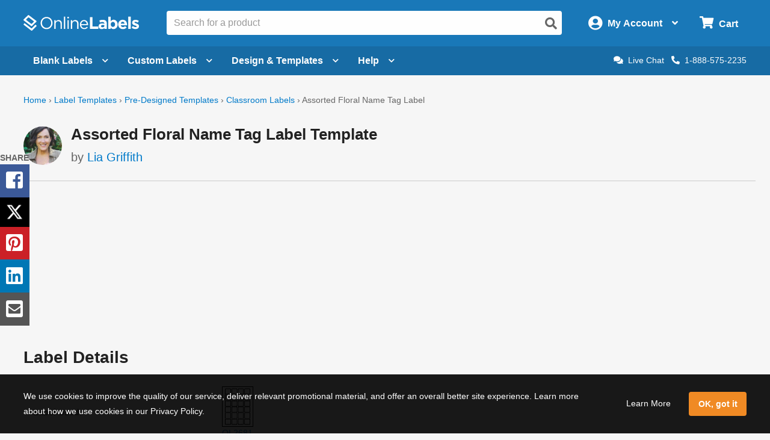

--- FILE ---
content_type: text/html; charset=utf-8
request_url: https://maestro.onlinelabels.com/designer/maestro.aspx?generatorMode&predesign=X7KJs2VsCbQ%3d&colorSchemeId=0&PDTemplateId=3007&template=OL2681
body_size: 1670
content:


<!doctype html>
<html class="no-js" lang="en">

<head>
    <meta charset="utf-8" />
    <meta http-equiv="x-ua-compatible" content="ie=edge">
    <meta name="viewport" content="width=device-width, initial-scale=1.0, maximum-scale=1.0">
    <title>Maestro Label Designer</title>

    

    
        <link rel="stylesheet" href="css/generator.css?638875587016984318">
    

    
    
    <!-- Hotjar Tracking Code for https://maestro.onlinelabels.com -->
    <script>
        (function (h, o, t, j, a, r) {
            h.hj = h.hj || function () { (h.hj.q = h.hj.q || []).push(arguments) };
            h._hjSettings = { hjid: 2405202, hjsv: 6 };
            a = o.getElementsByTagName('head')[0];
            r = o.createElement('script'); r.async = 1;
            r.src = t + h._hjSettings.hjid + j + h._hjSettings.hjsv;
            a.appendChild(r);
        })(window, document, 'https://static.hotjar.com/c/hotjar-', '.js?sv=');
    </script>
</head>

<body>

    

    
        <div id="generator">

            <div id="drawingAreaContainer">
                <div id="drawingAreaSubContainer">
                    <div id="generatorDrawingArea"></div>
                    <div id="generatorPreviewContainer"></div>
                    <div id="generatorColorSchemes"></div>
                </div>
            </div>

            <div id="generatorSideBar" style="display: none">
                <div class="side-panel first-step">
                    <div class="personalize-label">
                        <span class="step-number">1:</span>
                        <h2 id="generatorStep1Title">Customize</h2>
                        <div style="clear: both;"></div>

                        <div id="generatorFields"></div>
                        

                        <a id="lnkGeneratorCustomize" href="javascript:;">Modify or Save This Design</a>

                        <a id="btnGeneratorViewChanges" href="javascript:;" class="generatorButton">View Changes</a>
                    </div>
                </div>

                <div class="side-panel">
                    <div class="print-label">
                        <span class="step-number">2:</span>
                        <h2 id="generatorStep2Title"></h2>
                        <br />

                        <div class="print-option">
                            <label>
                                <span id="generatorBlankButton">
                                    
                  Print myself</span>
                                <p>
                                    Print this design on blank label sheets.<br />
                                    (<a id="lnkGeneratorBlankPricing" href="javascript:;" target="_blank">Shop Blank Labels</a>)
                                </p>
                            </label>
                            <a id="btnGeneratorPrintMyself" href="javascript:;" class="generatorButton">Download & Print</a>
                        </div>

                        <div class="print-option" id="generatorPrintedOption">
                            <label>
                                
                      Order Custom Labels
                                <p>
                                    Let us print this design for you.
                                    
                                </p>
                            </label>
                            <a id="btnGeneratorCustomPrint" href="javascript:;" class="generatorButton">Configure</a>
                        </div>

                        
                    </div>
                </div>
            </div>

            <div style="clear: both;"></div>
        </div>
    

    <script src="scripts/browser.js?638875587016984318"></script>
    <script src="scripts/vendor/jquery.min.js"></script>

    <!-- Pinterest tracking code -->
    <script type="text/javascript">
        !function (e) { if (!window.pintrk) { window.pintrk = function () { window.pintrk.queue.push(Array.prototype.slice.call(arguments)) }; var n = window.pintrk; n.queue = [], n.version = "3.0"; var t = document.createElement("script"); t.async = !0, t.src = e; var r = document.getElementsByTagName("script")[0]; r.parentNode.insertBefore(t, r) } }("https://s.pinimg.com/ct/core.js");
        pintrk('load', '2613545534014');
        //pintrk('page');
    </script>

    

    

    <script type="application/javascript" async src="https://static.klaviyo.com/onsite/js/klaviyo.js?company_id=VwwT8w"></script>

    <script src="scripts/webfontloader.js"></script>
    <script src="scripts/vendor/fontfaceobserver/fontfaceobserver.js"></script>
    <script src="scripts/mld.js?638875587016984318"></script>

    
    <input type="hidden" id="hdPhoneNumber" value="1-888-575-2235" />

    

    
        <!-- Google tag (gtag.js) -->
        <script async src="https://www.googletagmanager.com/gtag/js?id=G-2WRNNEG0ST"></script>
        <script>
            window.dataLayer = window.dataLayer || [];
            function gtag() { dataLayer.push(arguments); }
            gtag('js', new Date());

            gtag('config', 'G-2WRNNEG0ST');
        </script>
    

    

    <script>
        Page_Set(138882931, 'OL2681', 0, '0',
            '0', 'X7KJs2VsCbQ=',
            '', 'en-US',
            '638875587016984318', '', '',
            '', '', '0', '0');
    </script>

</body>

</html>


--- FILE ---
content_type: text/html; charset=utf-8
request_url: https://secure.onlinelabels.com/custom-printed-labels/pricing-popup.aspx?templateId=3007&PCName=ol2681
body_size: 9578
content:


<?xml version="1.0" encoding="UTF-8" ?>
<!doctype html>
<html xmlns="http://www.w3.org/1999/xhtml" xml:lang="en" lang="en">

<head>
  <title>Printed Pricing for Assorted Floral Name Tag Label – OnlineLabels</title>

  <meta http-equiv="Content-Type" content="text/html; charset=iso-8859-1" />
  <meta name="robots" content="noindex, nofollow" />

  <script type="text/javascript" src="https://images.onlinelabels.com/js/vendor/jquery.js?637672899760000000"></script>

  <link href="https://images.onlinelabels.com/css/foundation.min.css?637672900180000000" rel="stylesheet" type="text/css" />
  <link href="https://images.onlinelabels.com/css/r-global.css?638847251610177374" rel="stylesheet" type="text/css" />

  <style type="text/css">
    body {
      height: auto;
      min-width: 200px;
    }

    .top-row, .bottom-row {
      width: 100%;
      float: left;
    }

    #matPricingModal h2 {
      font-size: 1.6rem;
    }

    #matPricingModal h3 {
      font-size: 1.2rem;
      color: #666;
    }

    h3.qty-title {
      margin-top: 15px;
      border-bottom: 1px solid #ccc;
    }

    .c-callout--success {
      background-color: rgba(80,199,95,.06);
      border: 1px solid #50c75f;
      position: relative;
      margin: 0;
      margin-bottom: 1.5rem;
      padding: 1rem;
      border-radius: 4px;
    }

    .c-callout--success p {
      margin-bottom: 0px;
    }

    .c-callout--success .row .column:first-child {
      width: 20%;
    }

    .c-callout--success .row .column:last-child {
      width: 80%;
      padding-left: 0px;
    }

    .c-callout--success img {
      margin-top:10px;
    }


    /*Quantity Area*/
    #materialScrollerWrapper {
      background: #ffffff none repeat scroll 0 0;
      border: 1px solid #aaaaaa;
      clear: both;
      height: 200px;
      overflow-x: hidden;
      overflow-y: scroll;
      position: relative;
      width: 60%;
      float: left;
    }

      #materialScrollerWrapper ul {
        list-style: outside none none;
        margin: 0;
        padding: 0;
        position: relative;
      }

      #materialScrollerWrapper li {
        background: #ffffff none repeat scroll 0 0;
        border-bottom: 1px solid #cccccc;
        font-size: 0.85em;
        margin: 0;
        overflow: hidden;
        position: relative;
      }

        #materialScrollerWrapper li:hover {
          cursor: pointer;
        }

        #materialScrollerWrapper li input {
          margin: 0;
        }

    .material-scroller-label {
      padding: 10px;
    }

    #materialScrollerWrapper li img {
      border: 1px solid #000000;
      margin: -3px 5px 0;
    }

    #materialScrollerWrapper .matName {
      margin-left: 10px;
      color: #0038fc;
      font-weight: bold;
      text-decoration: none;
    }

    .rowHover {
      background: #fff8de none repeat scroll 0 0 !important;
    }

    .rowSelected {
      background: #fff2be none repeat scroll 0 0 !important;
    }

    .selectedAccent {
      background: #ffa500 none repeat scroll 0 0;
      height: 100%;
      left: 0;
      position: absolute;
      top: 0;
      width: 5px;
    }

    .rtaBox {
      display: none;
      padding: 0 0 10px 8%;
    }

    #mobile-custom-qty > .row {
      padding-left: 10px;
    }

    #rta_material_mobile {
      padding-left: 15px;
    }

    #rta_instock_mobile, #rta_inproduction_mobile {
      padding-left: 15px;
    }

    #rta_labels_per_sheet {
      padding: 0 0 10px 15px;
    }

    #rta_instock strong {
      color: #0ec300;
      font-weight: bold;
    }

    #txtCustomQtyMobile {
      display: inline-block;
      width: 80px;
    }

    #lblCustomQtyPricingMobile {
      margin-left: 10px;
      color: #999999;
      white-space: nowrap;
    }

    .mobile-qty-inline-control {
      display: inline-block;
    }

    .orderSelectionBox {
      margin-bottom: 20px;
    }

      .orderSelectionBox h2 {
        color: #333333;
        font-size: 1.5em;
        font-weight: bold;
        margin: 0 0 20px;
        position: relative;
      }

    #materialSelectionBox h2 span, #quantitySelectionBox h2 span, #addToCartBox h2 span {
      background: rgba(0, 0, 0, 0) url("/images/productPage/v6/v6sprites.png") repeat scroll 0 0;
      display: block;
      float: left;
      height: 31px;
      margin: 0 10px 0 0;
      position: relative;
      text-indent: -9999px;
      width: 31px;
    }

    #quantitySelectionBox h2 span {
      background: rgba(0, 0, 0, 0) url("/images/productPage/v6/v6sprites.png") no-repeat scroll -31px 0;
    }

    /*Quanity Area*/
    #matPricingModal table tr td {
      font-size: .9rem !important;
    }

    .printed-label-quote-pricing {
      border: none;
      margin-bottom: 4px;
      width: 60%;
      float: left;
    }

      .printed-label-quote-pricing td {
        padding: 6px 0;
      }

    .label-quantity {
      font-weight: bold;
    }

      .label-quantity input {
        margin-bottom: 0;
      }

    .sheet-price input[type="radio"] {
      width: 40px;
      margin: 0 8px;
    }

    .sheet-quantity {
      color: #999999;
      text-align: right;
    }

    input.custom-qty-input {
      width: 100px;
      display: inline;
    }

    /*Material Description and Summary*/

    .mat-description {
      border: 1px solid #ccc;
      padding: 15px;
      background: #fafafa;
      width: 38%;
      margin-left: 2%;
      float: left;
    }

    .product-summary {
      border: 1px solid #ccc;
      padding: 15px;
      background: #fafafa;
      text-align: center;
      float: left;
      width: 38%;
      margin-left: 2%;
    }

      .product-summary h4 {
        font-size: 1.2em;
      }

      .product-summary p {
        margin-bottom: 5px;
      }

      .product-summary .button {
        width: 100%;
        margin-bottom: 5px;
      }

    .summary-size {
      font-size: 1.2em;
    }

    .labels-matte {
      color: #666;
      font-size: .9em;
    }

    .summary-price {
      color: #007236;
    }

    .back-to-edit:link, .back-to-edit:visited, .back-to-edit:hover {
      color: #666;
      font-size: .9em;
    }

    .strike-price {
      text-decoration: line-through !important;
      color: #999 !important;
    }

    .discount-price {
      color: #419414;
    }

    @media only screen and (max-width: 46em) {
      #matPricingModal h2 {
        margin-bottom: 20px;
      }

      .mat-description, .product-summary {
        margin-left: 0;
        width: 100%;
      }

      .qty-title {
        border-bottom: none !important;
        margin-top: 30px !important;
      }
    }

    @media only screen and (min-width: 46em) and (max-width: 849px) {
      #materialScrollerWrapper .rowText {
        width: 67% !important;
      }
    }

    @media only screen and (min-width: 850px) and (max-width: 1080px) {
      #materialScrollerWrapper .rowText {
        width: 75% !important;
      }
    }
  </style>

  <script type="text/javascript">
    function InitializeControls() {
      var customQtyTimeoutID;

      FixRadioButtons($('#materialScrollerWrapper input[type=radio]'));
      FixRadioButtons($('.printed-label-quote-pricing input[type=radio]'));

      $('.custom-qty-input').click(function () {
        $(this).prev('input[type=radio]').click();

      }).keydown(HandleEnter
      ).on('input', function (e) {
        var txtCustomQty = this;
        clearTimeout(customQtyTimeoutID);

        customQtyTimeoutID = setTimeout(function () {
          txtCustomQty.blur();
        }, 500);
      });

      $('#txtCustomQtyMobile').keydown(HandleEnter);

      $('#lnkClose').click(function () {
        var msg = { 'msg': 'ClosePrintedPricing' };

        PostMessage(msg);
      });
    }

    function HandleEnter(e) {
      if (e.keyCode == 13) {
        this.blur();
        this.focus();

        e.preventDefault();
        return false;
      }
    }

    function FixRadioButtons(buttons) {
      $(buttons).click(function () {
        $(buttons).prop('checked', false);
        this.checked = true;
      });
    }

    function PostMessage(msg) {
      var msgTarget = 'https://www.onlinelabels.com';

      window.parent.postMessage(msg, msgTarget);
    }

    function SetHeight() {
      var msg = { 'msg': 'SetPrintedPricingHeight', 'height': $('form').height() + 10 };

      PostMessage(msg);
    }

    function AddToCart(productID, qty) {
      var msg = { 'msg': 'AddToCart', 'productID': productID, 'qty': qty };

      PostMessage(msg);
    }

    $(function () {
      InitializeControls();
      SetHeight();

      $(window).resize(function () {
        SetHeight();
      });

      var mmaterialScrollTop;

      var prm = Sys.WebForms.PageRequestManager.getInstance();

      prm.add_beginRequest(function (sender, args) {
        mmaterialScrollTop = document.getElementById('materialScrollerWrapper').scrollTop;
      });

      prm.add_endRequest(function (sender, args) {
        InitializeControls();
        SetHeight();

        if ($('.printed-label-quote-pricing input[type=radio]').last().is(':checked')) {
          var txtCustomQty = $('.custom-qty-input')[0];
          txtCustomQty.focus();
          txtCustomQty.selectionStart = txtCustomQty.selectionEnd = txtCustomQty.value.length;
        }

        document.getElementById('materialScrollerWrapper').scrollTop = mmaterialScrollTop;
      });
    });
  </script>

</head>

<body>
  <form name="ctl00" method="post" action="./pricing-popup.aspx?templateId=3007&amp;PCName=ol2681" onsubmit="javascript:return WebForm_OnSubmit();" id="ctl00">
<div>
<input type="hidden" name="__EVENTTARGET" id="__EVENTTARGET" value="" />
<input type="hidden" name="__EVENTARGUMENT" id="__EVENTARGUMENT" value="" />
<input type="hidden" name="__LASTFOCUS" id="__LASTFOCUS" value="" />
<input type="hidden" name="__VIEWSTATE" id="__VIEWSTATE" value="/[base64]" />
</div>

<script type="text/javascript">
//<![CDATA[
var theForm = document.forms['ctl00'];
if (!theForm) {
    theForm = document.ctl00;
}
function __doPostBack(eventTarget, eventArgument) {
    if (!theForm.onsubmit || (theForm.onsubmit() != false)) {
        theForm.__EVENTTARGET.value = eventTarget;
        theForm.__EVENTARGUMENT.value = eventArgument;
        theForm.submit();
    }
}
//]]>
</script>


<script src="/WebResource.axd?d=YS80o33fIJZS6NCvMJyE3RljmNLkFIWAPNQhdHDqlzcxqvfPIUH5LTSY_OfOU7NyqLxr-DRXJphloDw_GVht4qqKwdrvVWjzsHMtpPKuoYw1&amp;t=638901392248157332" type="text/javascript"></script>


<script src="/ScriptResource.axd?d=aklRDHAfhF-qZerFatBTFYY3yyDD4HezEToBnFpYmgiVBQLDJYg9KcvCcgetLZB-Q-GgbZMllK4WcZvDctsnHkDHq6t1LVEi5qGV6bgI-8N4CkTXNCMfzeOkYYWM7haUtkIWJMdNw7_l8K-0xfOyYzHjuGVNy5uUEUE7GVzPZ3Q1&amp;t=ffffffff93d1c106" type="text/javascript"></script>
<script src="/ScriptResource.axd?d=SySLYBIrak545sSW1SJQlWwpqi2qaifrzJNORLLSVo3yA_L-MyuMBdE00WmUsgm1zdM06fMTwXa25GbcVDUqO9qEKVbm5AuRKGlO_g9XH3zMVhFRPRTxlTMSPpoMhI75FZX6qqxK0gauDah--gbwnDFsRQfZXYlhZLJh4vI38TI1&amp;t=5c0e0825" type="text/javascript"></script>
<script src="/ScriptResource.axd?d=QIXCnmYHWXmCCZkXvcmMcPqCSzYFUPThs3eguU9YAfUCF_QkHAlStPsbbs25LQCYq1BRog7RPPSJ9tOn2WfA5gaQtEP7Timw5IAMLPqAKgOpxIpHBVhcMVwYeHfTP20pGDKuuIy7GapKBMd8q-NFSjF-C3iK4YhflDdJixKm_wQfMhIyTNFZiMRX57lvPDoT0&amp;t=5c0e0825" type="text/javascript"></script>
<script type="text/javascript">
//<![CDATA[
function WebForm_OnSubmit() {
if (typeof(ValidatorOnSubmit) == "function" && ValidatorOnSubmit() == false) return false;
return true;
}
//]]>
</script>

<div>

	<input type="hidden" name="__VIEWSTATEGENERATOR" id="__VIEWSTATEGENERATOR" value="D180A385" />
	<input type="hidden" name="__SCROLLPOSITIONX" id="__SCROLLPOSITIONX" value="0" />
	<input type="hidden" name="__SCROLLPOSITIONY" id="__SCROLLPOSITIONY" value="0" />
</div>
    <script type="text/javascript">
//<![CDATA[
Sys.WebForms.PageRequestManager._initialize('ctl01', 'ctl00', ['tup',''], [], [], 90, '');
//]]>
</script>


    <div id="up">
	
        <div id="matPricingModal">
          
            <h2 id="modalTitle">Printed Pricing for Assorted Floral Name Tag Label</h2>
            
            <h3>Select a Material</h3>

            <div class="top-row">

              <div class="scrollerWrappers hide-for-small-only" id="materialScrollerWrapper">

                <ul id="matching">

                  
                      <li>
                        <div class="material-scroller-label">
                          <label>
                            <input id="repMaterials_ctl00_rdoMaterial" type="radio" name="repMaterials$ctl00$rdoMaterial" value="rdoMaterial" checked="checked" />
                            <img width="43" height="15" alt="White Matte" src="https://images.onlinelabels.com/images/Products/wx.gif" />
                            <span class="matName">White Matte</span>
                            
                          </label>
                        </div>
                      </li>
                    
                      <li>
                        <div class="material-scroller-label">
                          <label>
                            <input id="repMaterials_ctl01_rdoMaterial" type="radio" name="repMaterials$ctl01$rdoMaterial" value="rdoMaterial" onclick="javascript:setTimeout(&#39;__doPostBack(\&#39;repMaterials$ctl01$rdoMaterial\&#39;,\&#39;\&#39;)&#39;, 0)" />
                            <img width="43" height="15" alt="White Gloss" src="https://images.onlinelabels.com/images/Products/ws.jpg" />
                            <span class="matName">White Gloss</span>
                            
                          </label>
                        </div>
                      </li>
                    
                      <li>
                        <div class="material-scroller-label">
                          <label>
                            <input id="repMaterials_ctl02_rdoMaterial" type="radio" name="repMaterials$ctl02$rdoMaterial" value="rdoMaterial" onclick="javascript:setTimeout(&#39;__doPostBack(\&#39;repMaterials$ctl02$rdoMaterial\&#39;,\&#39;\&#39;)&#39;, 0)" />
                            <img width="43" height="15" alt="White Weatherproof" src="https://images.onlinelabels.com/images/Products/lp.gif" />
                            <span class="matName">White Weatherproof</span>
                            
                          </label>
                        </div>
                      </li>
                    
                      <li>
                        <div class="material-scroller-label">
                          <label>
                            <input id="repMaterials_ctl03_rdoMaterial" type="radio" name="repMaterials$ctl03$rdoMaterial" value="rdoMaterial" onclick="javascript:setTimeout(&#39;__doPostBack(\&#39;repMaterials$ctl03$rdoMaterial\&#39;,\&#39;\&#39;)&#39;, 0)" />
                            <img width="43" height="15" alt="Removable White Matte" src="https://images.onlinelabels.com/images/Products/wr.gif" />
                            <span class="matName">Removable White Matte</span>
                            
                          </label>
                        </div>
                      </li>
                    
                      <li>
                        <div class="material-scroller-label">
                          <label>
                            <input id="repMaterials_ctl04_rdoMaterial" type="radio" name="repMaterials$ctl04$rdoMaterial" value="rdoMaterial" onclick="javascript:setTimeout(&#39;__doPostBack(\&#39;repMaterials$ctl04$rdoMaterial\&#39;,\&#39;\&#39;)&#39;, 0)" />
                            <img width="43" height="15" alt="Recycled White" src="https://images.onlinelabels.com/images/Products/rx.gif" />
                            <span class="matName">Recycled White</span>
                            
                          </label>
                        </div>
                      </li>
                    
                      <li>
                        <div class="material-scroller-label">
                          <label>
                            <input id="repMaterials_ctl05_rdoMaterial" type="radio" name="repMaterials$ctl05$rdoMaterial" value="rdoMaterial" onclick="javascript:setTimeout(&#39;__doPostBack(\&#39;repMaterials$ctl05$rdoMaterial\&#39;,\&#39;\&#39;)&#39;, 0)" />
                            <img width="43" height="15" alt="Blockout" src="https://images.onlinelabels.com/images/Products/bt.gif" />
                            <span class="matName">Blockout</span>
                            
                          </label>
                        </div>
                      </li>
                    
                      <li>
                        <div class="material-scroller-label">
                          <label>
                            <input id="repMaterials_ctl06_rdoMaterial" type="radio" name="repMaterials$ctl06$rdoMaterial" value="rdoMaterial" onclick="javascript:setTimeout(&#39;__doPostBack(\&#39;repMaterials$ctl06$rdoMaterial\&#39;,\&#39;\&#39;)&#39;, 0)" />
                            <img width="43" height="15" alt="Clear Gloss" src="https://images.onlinelabels.com/images/Products/cl.jpg" />
                            <span class="matName">Clear Gloss</span>
                            
                          </label>
                        </div>
                      </li>
                    
                      <li>
                        <div class="material-scroller-label">
                          <label>
                            <input id="repMaterials_ctl07_rdoMaterial" type="radio" name="repMaterials$ctl07$rdoMaterial" value="rdoMaterial" onclick="javascript:setTimeout(&#39;__doPostBack(\&#39;repMaterials$ctl07$rdoMaterial\&#39;,\&#39;\&#39;)&#39;, 0)" />
                            <img width="43" height="15" alt="Clear Matte" src="https://images.onlinelabels.com/images/Products/cx.jpg" />
                            <span class="matName">Clear Matte</span>
                            
                          </label>
                        </div>
                      </li>
                    
                      <li>
                        <div class="material-scroller-label">
                          <label>
                            <input id="repMaterials_ctl08_rdoMaterial" type="radio" name="repMaterials$ctl08$rdoMaterial" value="rdoMaterial" onclick="javascript:setTimeout(&#39;__doPostBack(\&#39;repMaterials$ctl08$rdoMaterial\&#39;,\&#39;\&#39;)&#39;, 0)" />
                            <img width="43" height="15" alt="Brown Kraft" src="https://images.onlinelabels.com/images/Products/bk.gif" />
                            <span class="matName">Brown Kraft</span>
                            
                          </label>
                        </div>
                      </li>
                    

                </ul>

              </div>

              <select name="cboMaterial" onchange="javascript:setTimeout(&#39;__doPostBack(\&#39;cboMaterial\&#39;,\&#39;\&#39;)&#39;, 0)" id="cboMaterial" class="show-for-small-only">
		<option selected="selected" value="102923">White Matte</option>
		<option value="102898">White Gloss</option>
		<option value="102905">White Weatherproof</option>
		<option value="102897">Removable White Matte</option>
		<option value="102918">Recycled White</option>
		<option value="102909">Blockout</option>
		<option value="102906">Clear Gloss</option>
		<option value="102900">Clear Matte</option>
		<option value="102907">Brown Kraft</option>

	</select>

              <div class="mat-description">
                Our white matte material features a bright white paper facesheet with an aggressive permanent adhesive. It’s capable of producing vibrant prints and best for standard-use projects.
              </div>

            </div>

            <div class="bottom-row">

              <h3 class="qty-title">Select a Quantity</h3>

              
                  <table cellspacing="0" cellpadding="0" border="0" class="printed-label-quote-pricing hide-for-small-only">
                
                  <tr>
                    <td class="label-quantity">
                      <label>
                        <input id="repPricing_ctl01_rdoQty" type="radio" name="repPricing$ctl01$rdoQty" value="rdoQty" onclick="javascript:setTimeout(&#39;__doPostBack(\&#39;repPricing$ctl01$rdoQty\&#39;,\&#39;\&#39;)&#39;, 0)" />

                        24 Labels

                        

                        
                      </label>
                    </td>
                    <td class="sheet-price">
                      <span id="repPricing_ctl01_lblOriginalPrice">$17.49</span>&nbsp;&nbsp;
                                                
                    </td>
                    <td class="sheet-quantity">
                      <span id="repPricing_ctl01_lblSheets">1 Sheet</span>
                    </td>
                  </tr>
                
                  <tr>
                    <td class="label-quantity">
                      <label>
                        <input id="repPricing_ctl02_rdoQty" type="radio" name="repPricing$ctl02$rdoQty" value="rdoQty" onclick="javascript:setTimeout(&#39;__doPostBack(\&#39;repPricing$ctl02$rdoQty\&#39;,\&#39;\&#39;)&#39;, 0)" />

                        120 Labels

                        

                        
                      </label>
                    </td>
                    <td class="sheet-price">
                      <span id="repPricing_ctl02_lblOriginalPrice">$38.54</span>&nbsp;&nbsp;
                                                
                    </td>
                    <td class="sheet-quantity">
                      <span id="repPricing_ctl02_lblSheets">5 Sheets</span>
                    </td>
                  </tr>
                
                  <tr>
                    <td class="label-quantity">
                      <label>
                        <input id="repPricing_ctl03_rdoQty" type="radio" name="repPricing$ctl03$rdoQty" value="rdoQty" onclick="javascript:setTimeout(&#39;__doPostBack(\&#39;repPricing$ctl03$rdoQty\&#39;,\&#39;\&#39;)&#39;, 0)" />

                        240 Labels

                        

                        
                      </label>
                    </td>
                    <td class="sheet-price">
                      <span id="repPricing_ctl03_lblOriginalPrice">$51.41</span>&nbsp;&nbsp;
                                                
                    </td>
                    <td class="sheet-quantity">
                      <span id="repPricing_ctl03_lblSheets">10 Sheets</span>
                    </td>
                  </tr>
                
                  <tr>
                    <td class="label-quantity">
                      <label>
                        <input id="repPricing_ctl04_rdoQty" type="radio" name="repPricing$ctl04$rdoQty" value="rdoQty" onclick="javascript:setTimeout(&#39;__doPostBack(\&#39;repPricing$ctl04$rdoQty\&#39;,\&#39;\&#39;)&#39;, 0)" />

                        600 Labels

                        

                        
                      </label>
                    </td>
                    <td class="sheet-price">
                      <span id="repPricing_ctl04_lblOriginalPrice">$70.13</span>&nbsp;&nbsp;
                                                
                    </td>
                    <td class="sheet-quantity">
                      <span id="repPricing_ctl04_lblSheets">25 Sheets</span>
                    </td>
                  </tr>
                
                  <tr>
                    <td class="label-quantity">
                      <label>
                        <input id="repPricing_ctl05_rdoQty" type="radio" name="repPricing$ctl05$rdoQty" value="rdoQty" onclick="javascript:setTimeout(&#39;__doPostBack(\&#39;repPricing$ctl05$rdoQty\&#39;,\&#39;\&#39;)&#39;, 0)" />

                        1200 Labels

                        

                        
                      </label>
                    </td>
                    <td class="sheet-price">
                      <span id="repPricing_ctl05_lblOriginalPrice">$91.18</span>&nbsp;&nbsp;
                                                
                    </td>
                    <td class="sheet-quantity">
                      <span id="repPricing_ctl05_lblSheets">50 Sheets</span>
                    </td>
                  </tr>
                
                  <tr>
                    <td class="label-quantity">
                      <label>
                        <input id="repPricing_ctl06_rdoQty" type="radio" name="repPricing$ctl06$rdoQty" value="rdoQty" onclick="javascript:setTimeout(&#39;__doPostBack(\&#39;repPricing$ctl06$rdoQty\&#39;,\&#39;\&#39;)&#39;, 0)" />

                        2400 Labels

                        

                        
                      </label>
                    </td>
                    <td class="sheet-price">
                      <span id="repPricing_ctl06_lblOriginalPrice">$132.13</span>&nbsp;&nbsp;
                                                
                    </td>
                    <td class="sheet-quantity">
                      <span id="repPricing_ctl06_lblSheets">100 Sheets</span>
                    </td>
                  </tr>
                
                  <tr>
                    <td class="label-quantity">
                      <label>
                        <input id="repPricing_ctl07_rdoQty" type="radio" name="repPricing$ctl07$rdoQty" value="rdoQty" onclick="javascript:setTimeout(&#39;__doPostBack(\&#39;repPricing$ctl07$rdoQty\&#39;,\&#39;\&#39;)&#39;, 0)" />

                        

                        <input name="repPricing$ctl07$txtCustomQty" type="text" onchange="javascript:setTimeout(&#39;__doPostBack(\&#39;repPricing$ctl07$txtCustomQty\&#39;,\&#39;\&#39;)&#39;, 0)" onkeypress="if (WebForm_TextBoxKeyHandler(event) == false) return false;" id="repPricing_ctl07_txtCustomQty" class="custom-qty-input" />
                          Labels
                        

                        
                      </label>
                    </td>
                    <td class="sheet-price">
                      <span id="repPricing_ctl07_lblOriginalPrice">N/A</span>&nbsp;&nbsp;
                                                
                    </td>
                    <td class="sheet-quantity">
                      <span id="repPricing_ctl07_lblSheets">N/A</span>
                    </td>
                  </tr>
                
                  </table>
                <select name="cboPricing" onchange="javascript:setTimeout(&#39;__doPostBack(\&#39;cboPricing\&#39;,\&#39;\&#39;)&#39;, 0)" id="cboPricing" class="show-for-small-only">
		<option selected="selected" value="-1">Select a Quantity</option>
		<option value="1">24 Labels - $17.49 - 1 Sheet</option>
		<option value="5">120 Labels - $38.54 - 5 Sheets</option>
		<option value="10">240 Labels - $51.41 - 10 Sheets</option>
		<option value="25">600 Labels - $70.13 - 25 Sheets</option>
		<option value="50">1200 Labels - $91.18 - 50 Sheets</option>
		<option value="100">2400 Labels - $132.13 - 100 Sheets</option>
		<option value="0">Enter Your Own Quantity</option>

	</select>

              <div class="product-summary">
                <h4>
                  Assorted Floral Name Tag Label</h4>
                <p class="summary-size">
                  1.5" x 1.5" Square
                  (OL2681)
                </p>

                <span id="vldError" class="error" style="color:White;display:none;"></span><a id="btnAddToCart" class="button radius action" href="javascript:WebForm_DoPostBackWithOptions(new WebForm_PostBackOptions(&quot;btnAddToCart&quot;, &quot;&quot;, true, &quot;&quot;, &quot;&quot;, false, true))">Add to Cart</a>
                <a id="lnkClose" href="javascript:;" class="back-to-edit">Back to edit screen</a>
              </div>

            </div>

            <div style="clear: both;"></div>
          

          
        </div>

      
</div>

  
<script type="text/javascript">
//<![CDATA[
var Page_Validators =  new Array(document.getElementById("vldError"));
//]]>
</script>

<script type="text/javascript">
//<![CDATA[
var vldError = document.all ? document.all["vldError"] : document.getElementById("vldError");
vldError.display = "Dynamic";
vldError.evaluationfunction = "CustomValidatorEvaluateIsValid";
//]]>
</script>


<script type="text/javascript">
//<![CDATA[

var Page_ValidationActive = false;
if (typeof(ValidatorOnLoad) == "function") {
    ValidatorOnLoad();
}

function ValidatorOnSubmit() {
    if (Page_ValidationActive) {
        return ValidatorCommonOnSubmit();
    }
    else {
        return true;
    }
}
        
theForm.oldSubmit = theForm.submit;
theForm.submit = WebForm_SaveScrollPositionSubmit;

theForm.oldOnSubmit = theForm.onsubmit;
theForm.onsubmit = WebForm_SaveScrollPositionOnSubmit;

document.getElementById('vldError').dispose = function() {
    Array.remove(Page_Validators, document.getElementById('vldError'));
}
//]]>
</script>
</form>

</body>
</html>


--- FILE ---
content_type: text/css
request_url: https://images.onlinelabels.com/css/r-global.css?638847251610177374
body_size: 13885
content:
html {
  -moz-text-size-adjust: 100%;
  -webkit-text-size-adjust: 100%;
  -ms-text-size-adjust: 100%;
}
/* --------CUSTOM MEDIA QUERY-------- */
meta.small_medium_below {
  font-family: "/only screen and (max-width: 50em)/";
  width: 50em;
}

/* --------HEADER-------- */
.inner-wrap > header {
  box-shadow: 0 2px 6px rgba(0, 0, 0, 0.25);
  position: relative;
  z-index: 21;
  background: #1978b8;
  width: 100%;
}
.header-container {
  height: 81px;
  padding: 17px 0;
  position: relative;
}
.p-header__skip {
  background: white;
  border-radius: 0 0 4px 0;
  box-shadow: none;
  opacity: 0;
  padding: 0.5rem;
  position: fixed;
  top: -40px;
  left: 0;
  text-decoration: underline;
  transition: opacity 0.2s ease, box-shadow 0.2s ease, top 0.2s ease;
  z-index: 1000;
}
.p-header__skip:focus {
  color: #007ac9;
}
.p-header__skip--active {
  box-shadow: 0 7px 21px rgba(0, 0, 0, 0.2);
  opacity: 1;
  top: 0;
}
@media screen and (min-width: 739px) {
  .holiday-header::before {
    background-image: url("/images/header/holiday-header.png");
    content: "";
    height: 79px;
    left: -32px;
    position: absolute;
    top: 2px;
    width: 411px;
  }
}
header.move-right {
  -ms-transform: translate(16.41rem, 0);
  -webkit-transform: translate3d(16.41rem, 0, 0);
  -moz-transform: translate3d(16.41rem, 0, 0);
  -ms-transform: translate3d(16.41rem, 0, 0);
  -o-transform: translate3d(16.41rem, 0, 0);
  transform: translate3d(16.41rem, 0, 0);
}
header.move-left {
  -ms-transform: translate(-16.41rem, 0);
  -webkit-transform: translate3d(-16.41rem, 0, 0);
  -moz-transform: translate3d(-16.41rem, 0, 0);
  -ms-transform: translate3d(-16.41rem, 0, 0);
  -o-transform: translate3d(-16.41rem, 0, 0);
  transform: translate3d(-16.41rem, 0, 0);
}
.android .inner-wrap {
  -webkit-transition: -webkit-transform 100ms;
  -moz-transition: -moz-transform 100ms;
  -ms-transition: -ms-transform 100ms;
  -o-transition: -o-transform 100ms;
  transition: transform 100mx;
}
.mobile-header {
  display: none;
}
.off-canvas-wrap.move-left,
.off-canvas-wrap.move-right {
  overflow: hidden;
  min-height: 40em;
  /* height:120%; */
}
.left-off-canvas-menu ul.off-canvas-list li.has-submenu > a:after,
.left-submenu .back > a:before {
  margin-left: 0.5rem;
  font-family: "OL Icons";
  font-style: normal;
  font-weight: normal;
  speak: none;
  display: inline-block;
  text-decoration: inherit;
  width: 1em;
  margin-right: 0.2em;
  text-align: center;
  font-variant: normal;
  text-transform: none;
  line-height: 1.65em;
  margin-left: 0.2em;
  position: absolute;
  right: 0.5rem;
}
.left-off-canvas-menu ul.off-canvas-list li.has-submenu > a:after {
  content: "\e841";
}
.left-submenu .back > a:before {
  content: "\e842";
}
.header-logo {
  border: 0;
  position: relative;
  top: -1px;
  left: 1px;
}
.header-logo img {
  width: 197px;
  height: 45px;
}

.sign-in-modal {
  width: 450px;
}

/*--search--*/
.nav-search {
  position: absolute;
  right: 41%;
  top: 20px;
  z-index: 11;
}
.nav-search input[type="text"]::-ms-clear {
  display: none;
}
.nav-search input[type="text"] {
  width: 23em;
  width: 20rem;
  padding: 10px 16px;
  background: #efefef;
  box-shadow: 0 2px 6px rgba(0, 0, 0, 0.25);
  color: #666 !important;
  font-size: 1em;
  float: left;
  border: none;
  -webkit-border-radius: 4px;
  -moz-border-radius: 4px;
  border-radius: 4px;
  transition: background 0.2s ease, box-shadow 0.2s ease;
}
.nav-search input[type="text"]:focus,
html:not(.mobile) .nav-search input[type="text"]:hover {
  background: #fff;
  box-shadow: 0 4px 12px rgba(0, 0, 0, 0.25);
}
.nav-bar-right {
  position: absolute;
  right: -1px;
  top: 16px;
}
.nav-bar-module {
  border: 0;
  position: relative;
  z-index: 3000;
  display: block;
  float: left;
  font-size: 1em;
  line-height: 1.4em;
  font-weight: bold;
  text-align: right;
  height: 46px;
  -webkit-transform: translateZ(0);
}
.nav-bar-module ul.f-dropdown {
  text-align: left;
  border: 0;
  box-shadow: 0 5px 10px rgba(0, 0, 0, 0.25);
  font-weight: normal;
  margin: 0;
}
.kwSearchBtn {
  background: none;
  border: 1px solid transparent;
  color: #666;
  font-size: 1.3em;
  padding: 6px 8px 6px;
  position: absolute;
  right: 0;
  top: 1px;
  text-decoration: none;
}
.kwSearchBtn:focus,
.kwSearchBtn:hover {
  background: none;
  color: #16679e;
}
/*--account module--*/
.nav-bar-module #dropdown-account:before,
.nav-bar-module #dropdown-account:after {
  left: 50% !important;
  bottom: 100%;
  border: solid transparent;
  content: " ";
  height: 0;
  width: 0;
  position: absolute;
  pointer-events: none;
  border-color: rgba(136, 183, 213, 0);
  border-bottom-color: #fff;
  border-width: 10px;
  margin-left: -10px;
  margin-top: -6px;
}
#welcomeUser {
  text-align: right;
  z-index: 10;
  font-weight: normal;
  display: block;
}
.my-account-container .f-dropdown {
  border: none;
  left: -25px !important;
  display: none;
  font-size: 0.75em;
}
.my-account-container:hover .f-dropdown {
  display: block;
  left: -145px;
  padding: 0 1em 0.5em;
  padding: 0 1rem 0.5rem;
}
html:not(.mobile) .my-account-container:hover .f-dropdown {
  animation-name: slidenavAnimation;
  animation-duration: 0.2s;
  animation-iteration-count: 1;
  animation-timing-function: ease;
  animation-fill-mode: forwards;
  -webkit-animation-name: slidenavAnimation;
  -webkit-animation-duration: 0.2s;
  -webkit-animation-iteration-count: 1;
  -webkit-animation-timing-function: ease;
  -webkit-animation-fill-mode: forwards;
}
.my-account-container i.icon-down-dir {
  color: #ffb777;
  margin: 0 0 0 0.4rem;
}
.my-account-container i.icon-user,
.live-chat-container i.icon-phone {
  font-size: 2em;
  color: #fff;
}
#spnUserName {
  display: inline;
}
.f-dropdown li.account-signin:hover {
  background: none;
}
.account-signin .button {
  margin: 10px 20px 10px;
  font-size: 0.9rem;
  font-weight: bold;
}
.nav-bar-module .f-dropdown li:not(.account-signin) {
  transition: all 0.2s linear 0s;
  -moz-transition: all 0.2s linear 0s;
  -webkit-transition: all 0.2s linear 0s;
}
#dropdown-account li:not(.account-signin) a {
  padding: 0.5em 0.4em;
  padding: 0.5rem 0.4rem;
}
html:not(.mobile) .account-hover a:hover {
  background: #fafafa;
  color: #1978b8;
}
#welcomeExpand a:link {
  margin: 0;
  padding: 2px 6px;
}
#welcomeLoggedOut {
  border-bottom: 1px solid #ccc;
  padding-bottom: 6px;
  color: #666;
  text-align: center;
}
#welcomeLoggedOut .button {
  margin: 10px;
}
#welcomeLoggedOut a:hover {
  text-decoration: none;
}
#welcomeLoggedOut img {
  margin-top: 3px;
}
#welcomeLoggedOut a:not(.button) {
  display: inline-block;
  color: #0072dc;
}
#welcomeLoggedOut a:not(.button):hover {
  color: #555;
}
#welcomeLoggedIn {
  display: none;
  border-top: 1px solid #ccc;
  margin-top: 5px;
}
.visible {
  display: block;
}

/*--telephone & live chat module--*/
#telephone {
  display: block;
  padding: 13px 20px 0;
  font-weight: normal !important;
  font-size: 1.3em;
}
#telephone,
#telephone a {
  color: #ffffff;
  text-decoration: none;
  font-weight: normal;
}
#telephone-icon {
  display: none;
  color: #fff;
  text-decoration: none;
  padding: 12px 10px;
  font-size: 0.9em;
}
.nav-bar-module-short #telephone {
  padding: 2px 20px 0;
}
a.hide-chat {
  display: none !important;
}
/*--cart module--*/
#view-cart .f-dropdown:before,
#view-cart .f-dropdown:after {
  bottom: 100%;
  left: 50%;
  border: solid transparent;
  content: " ";
  height: 0;
  width: 0;
  position: absolute;
  pointer-events: none;
  border-color: rgba(136, 183, 213, 0);
  border-bottom-color: #fff;
  border-width: 10px;
  margin-left: -10px;
  margin-top: -6px;
}
.chrome #view-cart .f-dropdown {
  margin-right: 2px;
}
.chrome #view-cart .f-dropdown.items-in-cart,
.safari #view-cart .f-dropdown.items-in-cart {
  margin-right: 53px;
}
#view-cart .f-dropdown:before,
#view-cart .f-dropdown:after {
  left: 83% !important;
}
#view-cart .f-dropdown.items-in-cart:before,
#view-cart .f-dropdown.items-in-cart:after {
  left: 83% !important;
}
#view-cart .f-dropdown > span {
  padding: 1em 0;
  padding: 1rem 0;
}
#view-cart .f-dropdown .button {
  margin: 0.3em auto 1em;
  margin: 0.3rem auto 1rem;
  font-size: 0.87em;
  font-size: 0.87rem;
  white-space: nowrap;
}
.nav-bar-module:last-child {
  border-left: none;
}
.nav-bar-module [class^="icon-"]:before,
[class*=" icon-"]:before {
  margin-left: 0em;
  margin-right: 0em;
}
a#contact-us,
.my-account-container > a,
a#view-cart-items {
  color: #fff;
  text-decoration: none;
  display: block;
  height: 65px;
  padding: 13px 20px;
}
html:not(.mobile) #view-cart a.active i,
html:not(.ie8):not(.mobile) .my-account-container:hover i,
html:not(.mobile) #telephone-icon:hover i.icon-phone {
  color: #fdbf48 !important;
}
a#view-cart-items {
  padding: 10px 20px 13px;
}
#view-cart {
  display: table;
  -webkit-transform: translateZ(0);
}
#view-cart .f-dropdown {
  padding: 0.6em 0 0.5em;
  padding: 0.6rem 0 0.5em;
  text-align: center;
  max-width: 252px;
}
#view-cart .f-dropdown span#empty-cart,
#view-cart .f-dropdown td {
  font-size: 0.99em;
}
#view-cart .f-dropdown span#empty-cart,
#view-cart .f-dropdown td.thumb {
  width: 55px;
}
#view-cart .f-dropdown span#empty-cart,
#view-cart .f-dropdown td.thumb img {
  width: 50px;
  max-width: 50px;
}
#view-cart:hover {
  -webkit-transform: translateZ(0);
}
#view-cart:hover .f-dropdown {
  display: table;
  left: auto !important;
  right: 0;
}
.android #view-cart:hover .f-dropdown {
  right: 40px;
}
.live-chat-container > a:not(#lnkLiveChatStart) {
  font-size: 0.8em;
}
.live-chat-container > a:not(#lnkLiveChatStart) i {
  font-size: 2em;
}
a#contact-us {
  padding-top: 11px;
}
.nav-bar-module-short > a {
  padding: 5px 20px;
}
.live-chat-container > a {
  color: #fff;
  text-decoration: none;
  display: block;
  padding: 0px 20px;
  text-align: right;
}
.cart-container > #viewCart > a#view-cart-items > i,
#view-cart-items-small > i,
.live-chat-container > a i,
.mini-menu,
.mini-cart i {
  color: #fff;
}
#viewCart > a#viewCartItems,
#viewCart .active i,
a#viewCartItems:hover i {
  color: #eb7618;
}
.mini-menu i,
.mini-cart i {
  margin-left: 0em;
  display: inline;
  font-size: 1.9em;
}
.live-chat-container i.icon-chat {
  margin-right: 0.6em;
}
.item-count {
  box-shadow: 0 2px 6px rgba(0, 0, 0, 0.25);
  padding: 0.13rem 0 0;
  background: #fff;
  height: 26px;
  width: 25px;
  display: block;
  border-radius: 50%;
  text-align: center;
  line-height: 1.18em;
  float: left;
  font-size: 1.4em;
  position: relative;
  margin: 0 5px 0 0;
  color: #eb7618;
}
#view-cart-items i.icon-basket-1 {
  margin-left: 0em;
  display: inline;
  font-size: 2em;
}
.cart-icon {
  margin-right: 5px;
}
.live-cart-items {
  background: #fff;
  z-index: 12;
}
.live-cart-items table {
  margin-bottom: 0;
}
.live-cart-items-scroll {
  width: 250px;
}
.live-cart-items img {
  border: none;
  margin: 0 0 0 8px;
}
.live-cart-table,
.sub-total-table {
  width: 100%;
  font-weight: normal;
  border: none;
}
.live-cart-table tr:hover {
  background: #fafafa;
}
.estimate-shipping {
  border-top: 1px dotted #ccc;
  padding: 0.45rem;
  text-align: left;
}
.live-cart-table tr td,
.sub-total-table tr td {
  padding: 7px 5px 0;
  border-bottom: 1px dotted #ccc;
  border-top: 1px dotted #ccc;
  font-size: 0.73rem;
}
.live-cart-table tr td {
  border-top: none;
}
.live-cart-table tr:last-child td {
  border-bottom: none;
}
.sub-total-table tr td {
  text-align: right;
  vertical-align: top;
}
.sub-total-table tr td:first-child {
  width: 70%;
}
.live-cart-scroll {
  height: 326px;
  overflow-y: auto;
  overflow-x: hidden;
  position: relative;
  -webkit-overflow-scrolling: touch;
}
.move-up,
.move-down {
  z-index: 1000;
  width: 100%;
  padding: 0.1rem;
  border: solid 1px #ccc;
  color: #222;
  display: table;
  background: rgba(235, 235, 235, 0.9);
  text-align: center;
  cursor: pointer;
}
.move-up {
  top: 3.2rem;
  left: 0;
}
.move-down {
  top: 20.65rem;
  left: 0;
}
.control-up i,
.control-down i {
  font-size: 1.5rem;
  line-height: 1rem;
}
.live-cart-scroll-auto {
  overflow-y: auto;
  overflow-x: hidden;
}
.live-cart-item-info {
  line-height: 18px;
  vertical-align: top;
}
.live-cart-item-info a:link,
.live-cart-item-info a:visited {
  text-decoration: none;
  color: #444;
}
.item-number-title {
  color: #1978b8;
}
.item-number-title:hover {
  text-decoration: underline;
}
.live-cart-table td.live-cart-subtotal,
.sub-total-table td.live-cart-subtotal {
  color: #26872a;
  padding: 0.5rem 0.4rem 0.5rem 0;
  vertical-align: top;
  text-align: right;
}
.live-cart-scroll-auto .live-cart-table td.live-cart-subtotal {
  padding: 0.5rem 1.4rem 0.5rem 0;
}
.sub-total-table td.live-cart-subtotal {
  padding: 0.5rem 1.5rem 0.5rem 0;
}
.subtotal-title {
  font-size: 1.1em;
  font-weight: bold;
  color: #333;
}
td.last-row {
  border-bottom: none;
}
td.last-row .btn {
  padding-bottom: none;
  display: block;
  text-align: center;
}
.chat-window {
  position: fixed;
  z-index: 9990;
  bottom: 80px;
  right: 0;
  padding: 20px;
  text-align: left;
}
.chat-window-bg {
  height: 178px;
  width: 222px;
  position: fixed;
  bottom: 80px;
  right: 0;
  background: #000;
  opacity: 0.85;
  filter: alpha(opactiy=85);
  -webkit-box-shadow: -2px 2px 4px 0px rgba(50, 50, 50, 0.4);
  -moz-box-shadow: -2px 2px 4px 0px rgba(50, 50, 50, 0.4);
  box-shadow: -2px 2px 4px 0px rgba(50, 50, 50, 0.4);
  z-index: 9980;
}
.hello-title {
  font-size: 1em;
  font-weight: bold;
  color: #fff;
}
.btn-chat-now {
  display: block !important;
  text-align: center;
  margin: 8px 0;
}
.chat-window p {
  color: #f3f3f3;
  font-size: 0.9em;
  line-height: 1.4em;
  margin: 10px 0;
}
.text-aqua {
  color: #00d2ff;
}
.text-bright-green {
  color: #66dd52;
}
a.no-thanks {
  font-size: 0.8em;
  font-weight: bold;
  text-decoration: underline;
  text-align: center;
  cursor: pointer;
  color: #fff;
  display: block;
}
a.no-thanks:hover {
  text-decoration: none;
}

/* --------MEGA MENU-------- */
#nav-container {
  background: #fefefe;
  box-shadow: 0 0 3px rgba(0, 0, 0, 0.25);
  z-index: 10;
}
#nav-container nav ul {
  margin: 0;
  padding: 0;
  list-style-type: none;
}
#nav-container nav ul.left > li {
  float: left;
}
.ie #nav-container nav ul.left > li {
  display: table;
  height: 2rem;
}
.ie1 #nav-container nav ul.left > li:hover {
  height: 27rem;
}
nav div:not(.dropdown-wide) ul.left > li > a {
  text-transform: uppercase;
  font-weight: bold;
  padding: 0.79rem 1rem;
  color: #777;
  display: block;
  border-left: solid 1px rgba(255, 255, 255, 0);
  border-right: solid 1px rgba(255, 255, 255, 0);
  transition: all 0.2s linear 0s;
  -moz-transition: all 0.2s linear 0s;
  -webkit-transition: all 0.2s linear 0s;
}
html:not(.mobile) nav div:not(.dropdown-wide) ul.left > li > a:hover,
nav div:not(.dropdown-wide) ul.left > li.open > a {
  color: #222;
  border-left: solid 1px #ccc;
  border-right: solid 1px #ccc;
  transition: all 0.1s linear 0s;
  -moz-transition: all 0.1s linear 0s;
  -webkit-transition: all 0.2s linear 0s;
  background: #f8f8f8;
}
html:not(.mobile).ie1 nav div:not(.dropdown-wide) ul.left > li > a:hover,
.ie1 nav div:not(.dropdown-wide) ul.left > li.open > a {
  background: #fff;
}
html:not(.mobile) nav div:not(.dropdown-wide) ul.left > li > a:hover > i,
nav div:not(.dropdown-wide) ul.left > li.open > a > i {
  color: #f08a24;
}
.ff #nav-container nav ul.left > li.open {
  display: table;
}
.slick-slider {
  z-index: 100;
}
.dropdown-wide {
  padding: 2.8rem 0;
  width: 100%;
  z-index: 2000;
  position: absolute;
  left: 1rem;
  display: none;
}
.ff .dropdown-wide {
  top: 3rem;
}
.ie9 .dropdown-wide {
  background: #f8f8f8;
  padding-bottom: 0;
}
.p-menu-link {
  cursor: pointer;
}
.p-menu-link a {
  pointer-events: none;
}
.dropdown-wide h6 {
  border-bottom: solid 1px #ccc;
  padding: 0 0 1rem;
}
.dropdown-wide h6 a {
  position: relative;
  display: block;
  color: #000;
  padding: 0.5rem 0;
  margin: -0.5rem 0;
  transition: all 0.05s linear 0s;
  -moz-transition: all 0.05s linear 0s;
  -webkit-transition: all 0.05s linear 0s;
}
.dropdown-wide h6 a:hover {
  background: #efefef;
  transition: all 0.05s linear 0s;
  -moz-transition: all 0.05s linear 0s;
  -webkit-transition: all 0.05s linear 0s;
}
.dropdown-wide h6 a:hover:after {
  content: "\e841";
  font-family: "OL Icons";
  position: absolute;
  right: 0.5rem;
  top: 50%;
  transform: translateY(-50%);
  font-size: 1rem;
  font-weight: bold;
}
.dropdown-wide ul {
  list-style-type: none;
  padding: 0;
  margin: 0 0 1rem;
}
.dropdown-wide ul li {
  font-size: 0.9em;
  transition: all 0.3s linear 0s;
  -moz-transition: all 0.3s linear 0s;
  -webkit-transition: all 0.3s linear 0s;
}
.dropdown-wide ul li:not(.view-all) a:not(.button) {
  display: block;
  width: 100%;
  padding: 0.15rem 0;
  transition: all 0.1s linear 0s;
  -moz-transition: all 0.1s linear 0s;
  -webkit-transition: all 0.1ss linear 0s;
}
.dropdown-wide .text-hours {
  padding: 0 0 15px 0;
}
.dropdown-wide ul li a.button {
  display: block;
  margin: 1rem 0 0 0;
}
.dropdown-wide ul li:not(.view-all) a:not(.button):hover {
  text-decoration: none;
  color: #222;
  background: #efefef;
  transition: all 0.05s linear 0s;
  -moz-transition: all 0.05s linear 0s;
  -webkit-transition: all 0.05s linear 0s;
}
.safari .dropdown-wide ul li a img {
  width: 11rem;
}
.dropdown-wide ul li a:hover img {
  -webkit-filter: grayscale(100%); /* Chrome, Safari, Opera */
  filter: grayscale(100%);
}
.dropdown-wide ul li.divider {
  border-bottom: solid 1px #ddd;
  margin: 0.85rem 0;
}
.dropdown-wide ul li.view-all {
  padding: 0.2rem 0 0;
}
.dropdown-wide ul li.view-all a {
  color: #676767;
}
.dropdown-wide ul li.view-all a:hover {
  color: #222;
}
.dropdown-wide ul li:last-child {
  padding-bottom: 1rem;
}
.dropdown-wide #promises {
  padding-right: 3rem;
}
.dropdown-wide #promises h6 {
  margin-bottom: 0;
}
.dropdown-wide a .panel {
  border: 0;
  background: #f2f2f2;
  transition: all 0.2s linear 0s;
  -moz-transition: all 0.2s linear 0s;
  -webkit-transition: all 0.2s linear 0s;
}
.dropdown-wide a .panel ul li {
  padding: 0.2rem 0;
  color: #555;
}
.dropdown-wide a .panel ul li i {
  margin-right: 0.5rem;
}
.dropdown-wide a .panel ul li.view-all {
  padding-top: 1.5rem;
}
.dropdown-wide a .panel ul li.view-all:hover {
  color: #000;
}
.dropdown-wide #promises a:hover {
  text-decoration: none;
}
.dropdown-wide a:hover .panel {
  background: #ececec;
  transition: all 0.3s linear 0s;
  -moz-transition: all 0.3s linear 0s;
  -webkit-transition: all 0.3s linear 0s;
}
#template-nav p.text-gray {
  font-size: 0.85em;
}
#launch-bar .button {
  margin-bottom: 0;
}
#template-nav .large-9 {
  padding-right: 3rem;
}
.dropdown-wide p {
  font-size: 0.95em;
  margin-bottom: 0.55rem;
}
.text-benefits,
.text-description,
.text-hours {
  font-size: 1.1em;
}
.dropdown-wide ul li a.button.comment {
  display: none;
}
.dropdown-wide ul li a.button.comment.live-chat-on {
  display: block;
}
#maestro-logo img {
  margin-bottom: 0.5rem;
}
.maestro a.button {
  margin: 1.2rem 0 0.5rem 3.5rem;
}
.maestro p {
  text-align: center;
  width: 80%;
  margin-bottom: 0.1rem;
}
.maestro p a {
  color: #676767;
  font-size: 0.92em;
}
.maestro p a:hover {
  color: #000;
}
.mobile-only,
.mobile .desktop-only,
.android .desktop-only,
.fxand .desktop-only {
  display: none;
}
.android .desktop-only {
  display: none !important;
}
.mobile .mobile-only,
.fxand .mobile-only {
  display: block;
}
.mobile .mobile-only p {
  margin-bottom: 1.5rem;
}
.dropdown-wide .or {
  border-left: solid 1px #ddd;
  height: 15rem;
  position: absolute;
  left: -2.5rem;
}
#help-nav #video img {
  margin-top: 1.75rem;
}
.dropdown-wide .or span {
  padding: 0.5rem;
  background: #f8f8f8;
  display: block;
  position: absolute;
  margin-top: 5.9rem;
  left: -1.2rem;
  border: solid 1px #ddd;
  border-radius: 50%;
  height: 2.4rem;
  width: 2.4rem;
  text-align: center;
}
.nav-overlay {
  position: absolute;
  width: 100%;
  height: 2000vh;
  border-top: 25rem #f8f8f8 solid;
  background: rgba(0, 0, 0, 0.65);
  z-index: 19;
  display: none;
}
.ie1 .nav-overlay {
  border-top: none;
}
.ie1 #nav-container {
  height: auto;
  overflow: hidden;
}
.contain-to-grid {
  /*-webkit-transition: all 1s;
    -moz-transition: all 1s;
    transition: all 1s;*/
  z-index: 10;
  height: 3rem;
  background: none !important;
}
/* --------MOBILE MENU-------- */
.nav-search-mobile {
  position: relative;
  margin: 0.3rem 0.9rem 0;
}
ul.off-canvas-list li.nav-search-mobile a {
  border: none;
  padding: 0;
  background: none !important;
  position: absolute;
  right: 0.4rem;
  top: 0.02rem;
  color: #333;
  font-size: 1.1rem;
}
.nav-search-mobile input[type="text"] {
  margin: 0 0 0.3rem;
  height: 1.9rem;
  font-size: 1rem;
}
.ui-menu.ui-autocomplete {
  z-index: 1000;
}
ul.off-canvas-list li#social-mobile {
  padding: 1rem 0 0 1rem;
}
ul.off-canvas-list li#social-mobile a {
  display: inline-block;
  border: none;
  margin-right: 13px;
  padding: 0;
}
.sign-in-mobile-link div {
  display: none;
}
#cart-menu {
  background: #f6f6f6;
}
#cart-menu .live-cart-scroll-auto,
#cart-menu .live-cart-scroll-scroll,
.cart-items-count {
  margin: 0 0 0.35rem;
  background: none;
}
#cart-menu table {
  background: #fff;
}
#cart-menu ul.off-canvas-list li label {
  background: #1978b8;
  text-transform: none;
  text-align: center;
  font-size: 0.9rem;
}
#cart-menu ul.off-canvas-list li a:not(.button) {
  border-bottom: none;
  padding: 0;
}
#cart-menu ul.off-canvas-list li a:not(.button):hover {
  background: none;
}
#cart-menu .live-cart-table td:first-child {
  width: 27%;
}
.view-cart-mobile {
  position: relative;
}
.view-cart-mobile .button {
  width: 90%;
  margin: 0 auto;
}
.view-cart-mobile .live-cart-items-scroll {
  width: 100%;
}
.cart-items-count {
  font-size: 0.75rem;
  color: #898989;
  text-align: center;
  padding: 1rem 1.1rem;
  background: #fff;
  line-height: 1.1rem;
}
.move-left .exit-off-canvas {
  box-shadow: -4px 0 4px rgba(0, 0, 0, 0.2), 4px 0 4px rgba(0, 0, 0, 0.2);
}

/* ------BREADCRUMB ---- */

#breadcrumb {
  font-size: 0.8em;
  padding: 10px 0px;
  font-weight: bold;
  margin: 12px 0px;
  border: 1px solid #eee;
  padding: 8px 10px;
}

/* ------ONE COLUMN MASTER ----- */

body {
  font-family: Arial, Helvetica, sans-serif;
  font-size: 0.85em;
  padding: 0;
  margin: 0;
  min-width: 320px;
}
#container {
  text-align: left;
  margin: 0 auto;
  position: relative;
  height: auto;
}

/* --------STICKY NAV-------- */

.sticky-off {
  position: static !important;
  margin-top: 0 !important;
}

/* ------FOOTER-------- */
.p-footer__link {
  color: #666;
}
.p-footer__country {
  border: 1px solid transparent;
}
.p-footer__country:focus,
.p-footer__country:hover {
  border: 1px solid #ccc;
}
.p-footer-links-mobile .accordion-content {
  padding: 0;
}
.p-footer-links-mobile__item {
  display: block;
  padding: 1rem 3rem;
  border-bottom: 1px solid #eee;
}

.p-secure-footer {
  background: #1978b8;
  color: #fefefe;
  font-weight: 700;
  padding: 0.75rem 0 0.5rem;
  text-align: center;
}
.p-footer-uom-toggle {
  border: 1px solid #ccc;
  -webkit-box-shadow: none;
  box-shadow: none;
  font-size: 0.8rem;
  display: inline-block;
  height: 1.8rem;
  line-height: 1;
  margin-bottom: 0;
  width: 10rem;
}
.p-footer-uom-toggle:focus {
  border: 1px solid #ccc;
}
.bottom-disclaimer {
  display: none !important;
}
.p-footer-container {
  border-color: #222 !important;
}

.back-to-top {
  border: 0;
  padding: 0;
  position: fixed;
  bottom: 5rem;
  right: 2rem;
  height: 35px;
  width: 35px;
  z-index: 20;
  display: none;
  text-decoration: none;
  text-align: center;
  color: #000 !important;
  background-color: rgba(170, 170, 170, 0.9);
  font-size: 1.4rem;
  line-height: 34px;
  box-shadow: 0 10px 10px rgba(0, 0, 0, 0.2);
  -webkit-border-radius: 50%;
  -moz-border-radius: 50%;
  border-radius: 50%;
  transition: all 0.2s linear 0s;
  -moz-transition: all 0.2s linear 0s;
  -webkit-transition: all 0.2s linear 0s;
  transition: all 0.2s linear 0s;
  -moz-transition: all 0.2s linear 0s;
  -webkit-transition: all 0.2s linear 0s;
}
.back-to-top:hover,
.back-to-top:focus {
  background-color: rgba(190, 190, 190, 0.9);
  text-decoration: none;
}
footer.nocontent {
  background: #fafafa;
  clear: both;
}
footer .full-width-row {
  max-width: 100%;
  padding: 0px;
}
.footer-promises-wrapper {
  line-height: 1.5em;
  text-align: center;
  background-color: #1978b8;
  padding: 0px;
}
.footer-promises-wrapper a:link,
.footer-promises-wrapper a:visited {
  font-weight: bold;
  color: #ffffff;
  text-decoration: none;
  display: block;
  padding: 20px 3rem;
  transition: all 0.2s linear 0s;
  -moz-transition: all 0.2s linear 0s;
  -webkit-transition: all 0.2s linear 0s;
}
.footer-promises-wrapper a:hover {
  background: #1d87cf;
}
.footer-testimonial {
  font-family: Georgia, Arial, Verdana, Sans-serif;
  font-weight: normal !important;
  font-style: italic;
  background: #1978b8;
}
.footer-testimonial blockquote,
.footer-testimonial blockquote p,
.footer-testimonial blockquote cite {
  color: #fff;
  border-left: none;
  margin: 0px;
  padding: 0px;
}
.footer-testimonial blockquote cite {
  margin-top: 10px;
}
.footer-links {
  margin-top: 20px;
  margin-bottom: 20px;
}
.footer-links span {
  margin-top: 0.2rem;
  margin-bottom: 0.5rem;
  font-weight: bold;
  display: block;
}
.footer-links ul {
  list-style: none;
  font-size: 0.85em;
  color: #666;
  margin-left: 0px;
  line-height: 2em;
}
.column-20 {
  width: 20%;
  float: left;
  padding: 0 0.9375rem;
}
.footer-links ul a:link,
.footer-links ul a:visited {
  color: #666;
}
foo .footer-links p {
  font-size: 0.85em;
}
.footer-links-mobile ul {
  margin: 0px;
}
.footer-links-mobile .accordion {
  border-top: 1px solid #ccc;
  box-shadow: 0 1px 3px rgb(0 0 0 / 20%);
}
.footer-links-mobile .accordion .accordion-navigation > a,
.footer-links-mobile .accordion dd > a {
  color: #666;
  font-size: 0.85rem;
  border-bottom: 1px solid #ddd;
  position: relative;
  text-decoration: none;
  background: #fefefe;
  font-weight: bold;
  padding: 1.25rem 1rem;
}
.footer-links-mobile .accordion .accordion-navigation > a:hover,
.footer-links-mobile .accordion dd > a:hover {
  background: #f0f0f0;
  text-decoration: none;
}
html:not(.mobile)
  .footer-links-mobile
  .accordion
  .accordion-navigation
  > a:hover,
html:not(.mobile) .footer-links-mobile .accordion dd > a:hover {
  background: #f6f6f6;
}
.footer-links-mobile .accordion .accordion-navigation > .content,
.footer-links-mobile .accordion dd > .content {
  padding: 0px;
}
.footer-links-mobile .accordion .content a:link,
.footer-links-mobile .accordion .content a {
  display: block;
  padding: 1rem 3rem;
  text-decoration: none;
  border-bottom: 1px solid #eee;
}
.footer-links-mobile .accordion .content a:hover,
.footer-links-mobile .accordion .content a:hover {
  color: #f08a24;
}
.footer-links-mobile .accordion-icon {
  font-family: "OL Icons";
  position: absolute;
  right: 20px;
  top: 50%;
  margin-top: -10px;
  font-size: 1em;
  color: #f08a24;
}
.footer-links-mobile .accordion-icon:before {
  content: "\e846";
}
.footer-links-mobile .active .accordion-icon:before {
  content: "\e844";
}
.follow-us-links a {
  margin-right: 12px;
}
.follow-us-links a:hover {
  text-decoration: none;
}
footer .badges-wrapper {
  padding: 20px 0;
  background: #fff;
  border-top: 1px solid #ddd;
  border-bottom: 1px solid #ddd;
}

.p-cookie-bar {
  background: rgba(0, 0, 0, 0.9);
  bottom: 0;
  color: #fff;
  font-size: 0.9rem;
  font-weight: bold;
  padding: 1.5rem 0;
  position: fixed;
  width: 100%;
  z-index: 1004;
}
.p-cookie-bar__row {
  max-width: 100% !important;
}
.p-cookie-bar__heading {
  font-size: 1.25rem;
  font-weight: bold;
  margin: 0;
  float: left;
}
.p-cookie-bar__subheading {
  clear: both;
  margin: 0;
}
.p-cookie-bar__link {
  color: #f08a24;
}
.p-cookie-bar__link:hover,
.p-cookie-bar__link:focus {
  color: #f08a24 !important;
  text-decoration: underline;
}
.p-cookie-bar__settings {
  border: 1px solid #ccc;
  border-radius: 4px;
  margin-top: 1rem;
  padding: 0.3rem 0.7rem;
}
.p-cookie-bar__setting {
  display: block;
  line-height: 1.8;
}
.p-cookie-bar__checkbox {
  margin: 0 !important;
}
.p-cookie-bar__label {
  color: #fff;
  display: inline-block;
  font-weight: bold;
  margin-left: 0.5rem;
  margin-right: 3rem;
  width: 93%;
}
.p-cookie-bar .c-button {
  background: #f08a24;
  border-radius: 4px;
  color: #fefefe;
  clear: none;
  display: inline-block;
  font-weight: bold;
  margin-bottom: 1rem;
  padding: 0.85em 1em;
  transition: background-color 0.2s ease;
}
.p-cookie-bar .c-button:hover,
.p-cookie-bar .c-button:focus {
  background-color: #f29c45;
  text-decoration: none;
}
.p-cookie-bar .c-button--secondary {
  background-color: #e7e7e7;
  color: #222;
  margin-right: 1rem;
  margin-bottom: 0;
  transition: background-color 0.2s ease;
}
.p-cookie-bar .c-button--secondary:focus,
.p-cookie-bar .c-button--secondary:hover {
  background-color: #ebebeb;
}
@media screen and (max-width: 738px) {
  .p-cookie-bar .c-button {
    text-align: center;
    width: 100%;
  }
  .p-cookie-bar .c-button--secondary {
    margin: 0;
  }
  .p-cookie-bar__label {
    width: 83%;
  }
}

.p-newsletter-signup {
  background: #333;
  padding: 3rem;
  text-align: center;
}
.p-newsletter-signup__header {
  color: #fefefe;
  font-size: 1.25rem;
  font-weight: bold;
}
.p-newsletter-signup__subtext {
  color: #fefefe;
  font-size: 0.9rem;
  margin-bottom: 1rem;
}
.p-newsletter-signup__input input {
  display: inline-block;
  margin-bottom: 0;
  margin-right: 1rem;
  height: 40px;
  width: 20rem;
}
.p-newsletter-signup__input .button {
  display: inline-block;
  margin-bottom: 0;
  vertical-align: top;
}
.u-display--none {
  display: none !important;
}

.confidence-builder-logo {
  position: relative;
  top: 20px;
}
.call-us-now {
  margin-top: 20px;
  font-weight: bold;
}
.bottom-disclaimer {
  text-align: center;
  background-color: #fafafa;
  padding: 0 0 20px 0px;
}
.copyright-container {
  padding: 20px 0;
}
.copyright {
  font-size: 0.8em;
  margin-right: 6px;
}
.currency-selector-container {
  margin: 20px 0 10px 0;
}
.currency-selector {
  padding: 6px 10px 6px 32px;
  border: 1px solid #ddd;
  -webkit-border-radius: 4px;
  -moz-border-radius: 4px;
  border-radius: 4px;
  background: #fff;
  position: relative;
  cursor: pointer;
  color: #333333;
  font-size: 0.7rem;
  transition: all 0.2s linear 0s;
  -moz-transition: all 0.2s linear 0s;
  -webkit-transition: all 0.2s linear 0s;
}
a.currency-selector:link,
a.currency-selector:visited {
  color: #333333;
  text-decoration: none;
}
a.currency-selector:hover {
  border-color: #ccc;
  text-decoration: none;
}
.country-icon {
  position: absolute;
  left: 10px;
  top: 5px;
}
ul.currency-menu li {
  margin-top: 2px;
  text-align: left;
  padding: 4px 10px 4px 32px;
}
.copyright-container .f-dropdown.drop-top {
  max-width: 161px;
}
ul.currency-menu li a {
  font-size: 0.7rem;
}
/* -------- END Responsive Footer-------- */

/* -------- BEGIN Secure Responsive Footer-------- */
.secure-bar {
  background: #1978b8;
  color: #fff;
  padding: 12px 0;
  margin-bottom: 20px;
  position: relative;
}

.secure-bar h6 {
  color: #fff;
  display: block;
  margin: 0.5em 20px;
}

.secure-bar .icon-lock:before {
  position: absolute;
  left: 10px;
  top: 50%;
  font-size: 1.3em;
  margin-top: -8px;
}

/* -------- END Secure Responsive Footer-------- */

/*--------FOUNDATION APP OVERRIDES----------*/

.safari select {
  -webkit-appearance: none;
  -moz-appearance: none;
  text-indent: 1px;
  text-overflow: "";
}
@-moz-document url-prefix() {
  select {
    -webkit-appearance: none;
    -moz-appearance: none;
    text-indent: 1px;
    text-overflow: "";
  }
}
@media screen and (-webkit-min-device-pixel-ratio: 0) {
  select {
    -webkit-appearance: none;
    -moz-appearance: none;
    text-indent: 1px;
    text-overflow: "";
  }
}
[data-magellan-expedition],
[data-magellan-expedition-clone] {
  padding: 0;
}
#nav-container {
  height: 3rem;
  border-bottom: solid 1px #ccc;
}
.stick-to-top {
  position: fixed !important;
  top: 0 !important;
  width: 100%;
  z-index: 21;
  background: #f3f3f3;
  height: 47px;
  border-bottom: solid 1px #ccc;
  -webkit-transition: all 0.2s;
  -moz-transition: all 0.2s;
  transition: all 0.2s;
}
.stick-to-top .top-bar,
.stick-to-top .top-bar.expanded .title-area {
  background: transparent;
}
.stick-to-top-mobile {
  position: fixed !important;
  top: 0 !important;
  margin-top: 0 !important;
  width: 100%;
  height: 68px;
  z-index: 100;
  -webkit-transition: all 0.1s;
  -moz-transition: all 0.1s;
  transition: all 0.1s;
}
.remove-from-top-mobile {
  top: -120px;
}
.stick-to-top-mobile #navSearch {
  display: none;
}

/*-----Remove Number Input Spinners-----*/

input[type="number"]::-webkit-outer-spin-button,
input[type="number"]::-webkit-inner-spin-button {
  -webkit-appearance: none;
  margin: 0;
}

input[type="number"] {
  -moz-appearance: textfield;
}

/* -------- END Foundation Overrides-------- */

/* --------MEDIA QUERIES-------- */

@media screen and (orientation: portrait) {
}

@media screen and (orientation: landscape) {
  .live-cart-scroll {
    height: 310px;
  }
  .view-cart-mobile .live-cart-scroll {
    height: 140px;
  }
  /*.android select {
        background-image:none !important;
    }*/
}

// Small screens
@media only screen {
} /* Define mobile styles */

@media only screen and (max-width: 46.125em) {
  @media screen and (-webkit-min-device-pixel-ratio: 0) {
    select,
    input {
      font-size: 1rem;
      background-color: #eee;
    }
    textarea {
      font-size: 1rem;
    }
  }
  .cookie-notification a.button {
    margin: 1.5rem 0 1.5rem 1rem !important;
  }
  .cart-abandoned-notification a.button {
    margin: 0.5rem 0 0 1rem !important;
  }
  .inner-wrap > header:not(.secure-header) {
    text-align: center;
    z-index: 999;
    height: 120px;
  }
  #nav-container {
    height: 0;
    border-bottom: none;
  }
  .mobile-header {
    text-align: center;
    z-index: 15;
    height: 68px;
    margin-top: -80px;
    position: fixed !important;
    -webkit-transition: all 0.3s;
    -moz-transition: all 0.3s;
    transition: all 0.3s;
    -webkit-backface-visibility: hidden;
    -webkit-transform: translateZ(0);
    display: none;
  }
  .stick-to-top-mobile {
    display: block;
  }
  .off-canvas-wrap.move-left header,
  .off-canvas-wrap.move-right header {
    position: static;
  }
  #view-cart:hover .f-dropdown {
    display: none;
  }
  a#view-cart-items:hover i {
    color: #fff !important;
  }
  .mini-menu {
    position: absolute;
    top: 1px;
    left: 0;
    text-align: center;
    display: table;
    padding: 0.45rem 2.7rem 1.2rem 3.1%;
    cursor: pointer;
    z-index: 100;
  }
  #sticky-menu {
    top: -1rem;
    padding-bottom: 1rem;
  }
  .mini-menu span {
    display: table;
    width: 2.2rem;
    height: 2.2rem;
    background: #176ca5;
    margin: 0.5rem 0 0;
    position: relative;
  }
  .mini-menu span:after {
    content: "";
    position: absolute;
    left: 0.6rem;
    top: 0.5rem;
    display: block;
    height: 0;
    box-shadow: 0 0 0 2px #fff, 0 9px 0 2px #fff, 0 18px 0 2px #fff;
    width: 1rem;
  }
  .mini-cart {
    position: absolute;
    top: 1px;
    right: -15px;
    text-align: right;
    display: table;
    width: 5.2rem;
    height: 4.4rem;
    display: block;
    padding: 0.9rem 0.6rem 0;
    cursor: pointer;
  }
  #sticky-cart {
    top: -1rem;
    height: 4.2rem;
  }
  .mini-cart .item-count {
    position: relative;
    top: 0.3rem;
    font-weight: bold;
  }
  html:not(.ie8) .header-logo {
    margin: 0 auto;
    position: relative;
    display: table;
    top: -1rem;
    padding: 1rem 0.3rem;
  }
  .header-logo img {
    width: 145px;
    height: 33px;
  }
  .inner-wrap > header.stick-to-top-mobile {
    display: none;
    height: 70px;
  }
  .stick-to-top-mobile .header-logo {
    margin: 0;
  }
  .nav-bar-module {
    border-left: none;
  }
  a#view-cart-items {
    padding-right: 0;
  }
  .item-count {
    margin: 0;
  }
  .live-cart-scroll .live-cart-table td.live-cart-subtotal {
    padding: 0.5rem 1.4rem 0.5rem 0;
  }
  .expanded {
    padding: 1rem 0;
    display: table;
    width: 100%;
  }
  .top-bar-section .has-dropdown > .dropdown {
    border-left: solid none;
    -webkit-box-shadow: none;
    -moz-box-shadow: none;
    box-shadow: none;
  }
  .main-nav {
    margin: 74px 0 0;
    height: 45px;
    background: #fff !important;
    z-index: 40;
  }
  .expanded {
    height: 100px;
  }
  .nav-search {
    margin: 0;
    width: 94%;
    top: 72px;
    left: 3%;
  }
  .nav-search input[type="text"] {
    box-shadow: 0 2px 6px rgba(0, 0, 0, 0.25);
    width: 100%;
    font-size: 16px;
    transition: all 0.25s ease;
  }
  .nav-bar-right {
    top: -5px;
  }
  .cart-container > #view-cart > a#view-cart-items-small:hover > i {
    color: #fff;
  }
  .live-cart-table td.live-cart-subtotal,
  .sub-total-table td.live-cart-subtotal {
    color: #000;
    font-weight: bold;
  }
  .sub-total-table tr td:first-child {
    text-align: left;
    padding-left: 0.8rem;
    text-transform: uppercase;
  }
  #cart-menu ul.off-canvas-list li .estimate-shipping a:not(.button) {
    color: #1978b8;
    margin: 0 0 0 0.35em;
  }
  .contact-info {
    text-align: center;
  }
  .back-to-top {
    font-size: 2em;
    width: 45px;
    height: 45px;
    line-height: 40px;
  }
  .mobile-footer-company-info {
    text-align: center;
    margin-top: 20px;
  }
  .mobile-footer-company-info p {
    margin: 0px;
  }
  .copyright-container {
    padding: 0px;
  }
  .copyright {
    display: block;
    margin: 10px 0;
  }
  html:not(.mobile) .reveal-modal,
  dialog {
    width: 95.5vw;
  }
  .p-newsletter-signup {
    padding-left: 0;
    padding-right: 0;
  }
  .p-newsletter-signup__header {
    font-size: 1.15rem;
    margin-bottom: 0.5rem;
  }
  .p-newsletter-signup__input input {
    margin-bottom: 1rem;
    margin-right: 0;
    width: 80%;
  }
  .p-newsletter-signup__input .button {
    width: 80%;
  }
  .sign-in-modal {
    border: 0;
    border-radius: 0;
    top: 0 !important;
    width: 100% !important;
  }
} /* max-width 738px, mobile-only styles, use when QAing mobile issues */

/* medium screen and up */
@media screen and (min-width: 46.125em) {
  #nav-container {
    position: relative;
  }
}

// Medium screens
@media only screen and (min-width: 46.129em) and (max-width: 50em) {
  .nav-search {
    right: 34% !important;
  }
  #telephone {
    display: none;
  }
  #telephone-icon {
    display: block;
  }
  #lnkLiveChatStart {
    display: none;
  }
  a#contact-us,
  .my-account-container > a,
  a#view-cart-items {
    padding-top: 14px;
  }
  .live-chat-container i.icon-phone,
  #view-cart i.icon-basket-1 {
    font-size: 1.7em;
  }
  .maestro a.success {
    margin-left: 4%;
  }
} /* min-width 739px and max-width 800px */

@media only screen and (min-width: 46.13em) and (max-width: 64em) {
  .nav-search {
    margin: 0;
    width: 26%;
    float: right;
    right: 39%;
  }
  .nav-search input[type="text"] {
    width: 100%;
  }
  #telephone {
    padding: 13px 0.9rem 0 0;
    white-space: nowrap;
  }
  .my-account-container > a,
  a#contact-us {
    padding-top: 9px;
  }
  #spnUserMsg,
  #spnUserName {
    display: none;
  }
  a#contact-us,
  .my-account-container > a,
  a#view-cart-items {
    padding: 10px 10px;
  }
  #view-cart .f-dropdown:before,
  #view-cart .f-dropdown:after {
    left: 88.5% !important;
  }
  .my-account-container .f-dropdown {
    left: -106px !important;
  }
  .nav-bar-module #dropdown-account:before,
  .nav-bar-module #dropdown-account:after {
    left: 64% !important;
  }
  #view-cart .f-dropdown {
    margin-left: 8px;
  }
  .dropdown-wide {
    padding: 2.5rem 1.5rem 2.5rem 1rem;
    left: 0;
  }
  .ipad .dropdown-wide,
  .android .dropdown-wide {
    position: absolute;
    z-index: 20;
    top: 3rem;
    left: 0;
    background: #f8f8f8;
    padding-top: 2rem;
  }
  .dropdown-wide ul li {
    font-size: 0.88em;
  }
  .ipad nav div:not(.dropdown-wide) ul.left > li > a {
    height: 3.2rem;
    z-index: 20;
  }
  .dropdown-wide ul li {
    font-size: 0.82rem;
  }
  .dropdown-wide ul li:not(.view-all) a:not(.button) {
    padding: 0.15rem 0;
  }
  .dropdown-wide ul li a span {
    display: none;
  }
  #template-nav .large-9 {
    padding-right: 1rem;
  }
  #maestro-logo {
    text-align: center;
  }
  #maestro-logo img {
    width: 80%;
    margin: 0 auto 1rem;
  }
  .maestro p {
    width: 80%;
  }
  .maestro a.success {
    margin-left: 13%;
  }
  .dropdown-wide .or {
    left: -1.45rem;
    font-size: 0.85em;
  }
  .dropdown-wide .or span {
    left: -1.15rem;
    height: 2.1rem;
    width: 2.1rem;
    font-size: 0.85em;
    text-align: left;
  }
  .nav-overlay {
    border-top: solid 23.5rem #f9f9f9;
  }
  .ipad .nav-overlay {
    border-top: none;
    top: 12rem;
  }
  .back-to-top {
    right: 2%;
  }
} /* min-width 739px and max-width 1024px, use when QAing tablet-only issues */

// Large screens
@media only screen and (min-width: 64.063em) {
} /* min-width 1025px, large screens */

@media only screen and (min-width: 64.063em) and (max-width: 90em) {
  #welcomeUser {
    display: none;
  }
  .dropdown-wide {
    padding: 2.5rem 1.5rem;
  }
  .dropdown-wide ul li {
    font-size: 0.88em;
  }
  .dropdown-wide ul li a span {
    display: none;
  }
  #template-nav .large-9 {
    padding-right: 2rem;
  }
  .dropdown-wide .or {
    left: -1.65rem;
  }
  #maestro-logo img {
    width: 80%;
    margin: 0 auto 1rem;
  }
  .maestro a.button {
    margin: 1.2rem 0 0.5rem 18%;
  }
  .dropdown-wide #promises {
    padding-right: 1.75rem;
  }
  #help-nav #video img {
    width: 95%;
  }
  #view-cart .f-dropdown,
  .my-account-container .f-dropdown {
    margin-left: 0;
  }
  .my-account-container .f-dropdown {
    left: -79px !important;
  }
  .my-account-container > a {
    padding-top: 10px;
  }
  .nav-bar-module-short > a {
    padding: 11px 20px;
  }
} /* min-width 1025px and max-width 1440px, use when QAing large screen-only issues */

/* --------WEB ICON SET-------- */
@font-face {
  font-family: "OL Icons";
  src: url("../fonts/online-labels-icons.eot?21");
  src: url("../fonts/online-labels-icons.eot?21#iefix")
      format("embedded-opentype"),
    url("../fonts/online-labels-icons.woff2?21") format("woff2"),
    url("../fonts/online-labels-icons.woff?21") format("woff"),
    url("../fonts/online-labels-icons.ttf?21") format("truetype"),
    url("../fonts/online-labels-icons.svg?21#online-labels-icons") format("svg");
  font-weight: normal;
  font-style: normal;
}
[class^="icon-"]:before,
[class*=" icon-"]:before {
  font-family: "OL Icons";
  font-style: normal;
  font-weight: normal;
  speak: none;
  display: inline-block;
  text-decoration: inherit;
  width: 1em;
  margin-right: 0.2em;
  text-align: center;
  font-variant: normal;
  text-transform: none;
  line-height: 1em;
  margin-left: 0.2em;
}

.icon-cc-mastercard:before {
  content: "\e800";
  margin-right: 8px;
}
.icon-cc-visa:before {
  content: "\e801";
  margin-right: 8px;
}
.icon-cc-amex:before {
  content: "\e802";
  margin-right: 8px;
}
.icon-cc-discover:before {
  content: "\e803";
  margin-right: 8px;
}
.icon-building:before {
  content: "\e804";
}
.icon-minus-circled:before {
  content: "\e805";
}
.icon-zoom-out:before {
  content: "\e806";
}
.icon-spin5:before {
  content: "\e807";
}
.icon-address-book:before {
  content: "\e808";
}
.icon-list-numbered:before {
  content: "\e809";
}
.icon-mail:before {
  content: "\e80a";
}
.icon-play-circled:before {
  content: "\e80b";
}
.icon-clock:before {
  content: "\e80c";
}
.icon-brush:before {
  content: "\e80d";
}
.icon-pin-outline:before {
  content: "\e80e";
}
.icon-pin:before {
  content: "\e80f";
}
.icon-fire:before {
  content: "\e810";
}
.icon-th-list-1:before {
  content: "\e811";
}
.icon-th:before {
  content: "\e812";
}
.icon-th-large:before,
.icon-th-large-1:before {
  content: "\e813";
}
.icon-star-circled:before {
  content: "\e814";
}
.icon-book:before {
  content: "\e815";
}
.icon-basket-1:before {
  content: "\e816";
}
.icon-certificate:before {
  content: "\e817";
}
.icon-certificate-outline:before {
  content: "\e818";
}
.icon-lightbulb-1:before {
  content: "\e819";
}
.icon-wrench:before {
  content: "\e81a";
}
.icon-doc-add:before {
  content: "\e81b";
}
.icon-menu:before {
  content: "\e81c";
}
.icon-box:before {
  content: "\e81d";
}
.icon-truck:before {
  content: "\e81e";
}
.icon-right-dir:before {
  content: "\e81f";
}
.icon-left-dir:before {
  content: "\e820";
}
.icon-up-dir:before {
  content: "\e821";
}
.icon-scissors:before {
  content: "\e822";
}
.icon-check:before {
  content: "\e823";
}
.icon-barcode:before {
  content: "\e824";
}
.icon-check-empty:before {
  content: "\e825";
}
.icon-credit-card:before {
  content: "\e826";
}
.icon-floppy:before {
  content: "\e827";
}
.icon-magic:before {
  content: "\e828";
}
.icon-smile:before {
  content: "\e829";
}
.icon-frown:before {
  content: "\e82a";
}
.icon-meh:before {
  content: "\e82b";
}
.icon-facebook:before {
  content: "\e82c";
}
.icon-gplus:before {
  content: "\e82d";
}
.icon-pinterest:before {
  content: "\e82e";
}
.icon-twitter:before {
  content: "\e82f";
}
.icon-youtube:before {
  content: "\e830";
}
.icon-newspaper:before {
  content: "\e831";
}
.icon-block:before {
  content: "\e832";
}
.icon-zoom-in:before {
  content: "\e833";
}
.icon-search:before {
  content: "\e834";
}
.icon-down-dir:before {
  content: "\e835";
}
.icon-crop:before {
  content: "\e836";
}
.icon-table:before {
  content: "\e837";
}
.icon-laptop:before {
  content: "\e838";
}
.icon-desktop:before {
  content: "\e839";
}
.icon-award:before {
  content: "\e83a";
}
.icon-up-big:before {
  content: "\e83b";
}
.icon-right-big:before {
  content: "\e83c";
}
.icon-left-big:before {
  content: "\e83d";
}
.icon-down-big:before {
  content: "\e83e";
}
.icon-angle-down:before {
  content: "\e83f";
}
.icon-angle-up:before {
  content: "\e840";
}
.icon-angle-right:before {
  content: "\e841";
}
.icon-angle-left:before {
  content: "\e842";
}
.icon-right-open:before {
  content: "\e843";
}
.icon-up-open:before {
  content: "\e844";
}
.icon-left-open:before {
  content: "\e845";
}
.icon-down-open:before {
  content: "\e846";
}
.icon-logout:before {
  content: "\e847";
}
.icon-attention-circled:before {
  content: "\e848";
}
.icon-calendar-empty:before {
  content: "\e849";
}
.icon-calendar:before {
  content: "\e84a";
}
.icon-basket:before {
  content: "\e84b";
}
.icon-cog:before {
  content: "\e84c";
}
.icon-doc-inv:before {
  content: "\e84d";
}
.icon-doc-text:before {
  content: "\e84e";
}
.icon-docs:before {
  content: "\e84f";
}
.icon-help-circled:before {
  content: "\e850";
}
.icon-trash:before {
  content: "\e851";
}
.icon-login:before {
  content: "\e852";
}
.icon-chat-empty:before {
  content: "\e853";
}
.icon-comment-empty:before {
  content: "\e854";
}
.icon-chat:before {
  content: "\e855";
}
.icon-comment:before {
  content: "\e856";
}
.icon-plus-circled:before {
  content: "\e857";
}
.icon-minus:before {
  content: "\e858";
}
.icon-minus-circled-1:before {
  content: "\e859";
}
.icon-doc:before {
  content: "\e85a";
}
.icon-ok:before {
  content: "\e85b";
}
.icon-cancel:before {
  content: "\e85c";
}
.icon-plus:before {
  content: "\e85d";
}
.icon-cancel-circled:before {
  content: "\e85e";
}
.icon-print:before {
  content: "\e85f";
}
.icon-edit:before {
  content: "\e860";
}
.icon-pencil:before {
  content: "\e861";
}
.icon-upload:before {
  content: "\e862";
}
.icon-download:before {
  content: "\e863";
}
.icon-instagram:before {
  content: "\e864";
}
.icon-rss-squared:before {
  content: "\e865";
}
.icon-rss:before {
  content: "\e866";
}
.icon-eye-off:before {
  content: "\e867";
}
.icon-phone:before {
  content: "\e868";
}
.icon-attach:before {
  content: "\e869";
}
.icon-link-ext:before {
  content: "\e86a";
}
.icon-thumbs-down-alt:before {
  content: "\e86b";
}
.icon-thumbs-up-alt:before {
  content: "\e86c";
}
.icon-thumbs-down:before {
  content: "\e86d";
}
.icon-thumbs-up:before {
  content: "\e86e";
}
.icon-flag-empty:before {
  content: "\e86f";
}
.icon-flag:before {
  content: "\e870";
}
.icon-tag:before {
  content: "\e871";
}
.icon-eye:before {
  content: "\e872";
}
.icon-lock:before {
  content: "\e873";
}
.icon-lock-open-alt:before {
  content: "\e874";
}
.icon-info-circled:before {
  content: "\e875";
}
.icon-ok-circled:before {
  content: "\e876";
}
.icon-camera:before {
  content: "\e877";
}
.icon-picture:before {
  content: "\e878";
}
.icon-videocam:before {
  content: "\e879";
}
.icon-users:before {
  content: "\e87a";
}
.icon-male:before {
  content: "\e87b";
}
.icon-user:before {
  content: "\e87c";
}
.icon-star-empty:before {
  content: "\e87d";
}
.icon-star-half-alt:before {
  content: "\e87e";
}
.icon-star:before {
  content: "\e87f";
}
.icon-heart-empty:before {
  content: "\e880";
}
.icon-heart:before {
  content: "\e881";
}
.icon-mail-alt:before {
  content: "\e882";
}
.icon-th-list:before {
  content: "\e883";
}
.icon-cc-paypal:before {
  content: "\e884";
  margin-right: 8px;
}
.icon-amazon:before {
  content: "\e885";
}
.icon-gwallet:before {
  content: "\e886";
}
.icon-check-pay:before {
  content: "\e887";
  margin-right: 8px;
}
.icon-net30:before {
  content: "\e888";
  margin-right: 8px;
}
.icon-visa-electron:before {
  content: "\e889";
  margin-right: 8px;
}
.icon-visa-debit:before {
  content: "\e88a";
  margin-right: 8px;
}
.icon-net1:before {
  content: "\e88b";
  margin-right: 8px;
}
.icon-net45:before {
  content: "\e88c";
  margin-right: 8px;
}
.icon-net60:before {
  content: "\e88d";
  margin-right: 8px;
}
.icon-file-pdf:before {
  content: "\e88e";
}
.icon-file-word:before {
  content: "\e88f";
}
.icon-file-excel:before {
  content: "\e890";
}
.icon-file-powerpoint:before {
  content: "\e891";
}
.icon-double-mouse:before {
  content: "\e892";
}
.icon-rfid:before {
  content: "\e893";
  margin-right: 8px;
}
.icon-roll:before {
  content: "\e894";
  margin-right: 8px;
}
.icon-file-image:before {
  content: "\e895";
}
.icon-code:before {
  content: "\e896";
}
.icon-chart:before {
  content: "\e897";
}
.icon-linkedin-squared:before {
  content: "\e898";
}
.icon-bell:before {
  content: "\f0f3";
}

.animate-spin {
  -moz-animation: spin 2s infinite linear;
  -o-animation: spin 2s infinite linear;
  -webkit-animation: spin 2s infinite linear;
  animation: spin 2s infinite linear;
  display: inline-block;
}
@-moz-keyframes spin {
  0% {
    -moz-transform: rotate(0deg);
    -o-transform: rotate(0deg);
    -webkit-transform: rotate(0deg);
    transform: rotate(0deg);
  }

  100% {
    -moz-transform: rotate(359deg);
    -o-transform: rotate(359deg);
    -webkit-transform: rotate(359deg);
    transform: rotate(359deg);
  }
}
@-webkit-keyframes spin {
  0% {
    -moz-transform: rotate(0deg);
    -o-transform: rotate(0deg);
    -webkit-transform: rotate(0deg);
    transform: rotate(0deg);
  }

  100% {
    -moz-transform: rotate(359deg);
    -o-transform: rotate(359deg);
    -webkit-transform: rotate(359deg);
    transform: rotate(359deg);
  }
}
@-o-keyframes spin {
  0% {
    -moz-transform: rotate(0deg);
    -o-transform: rotate(0deg);
    -webkit-transform: rotate(0deg);
    transform: rotate(0deg);
  }

  100% {
    -moz-transform: rotate(359deg);
    -o-transform: rotate(359deg);
    -webkit-transform: rotate(359deg);
    transform: rotate(359deg);
  }
}
@-ms-keyframes spin {
  0% {
    -moz-transform: rotate(0deg);
    -o-transform: rotate(0deg);
    -webkit-transform: rotate(0deg);
    transform: rotate(0deg);
  }

  100% {
    -moz-transform: rotate(359deg);
    -o-transform: rotate(359deg);
    -webkit-transform: rotate(359deg);
    transform: rotate(359deg);
  }
}
@keyframes spin {
  0% {
    -moz-transform: rotate(0deg);
    -o-transform: rotate(0deg);
    -webkit-transform: rotate(0deg);
    transform: rotate(0deg);
  }

  100% {
    -moz-transform: rotate(359deg);
    -o-transform: rotate(359deg);
    -webkit-transform: rotate(359deg);
    transform: rotate(359deg);
  }
}


--- FILE ---
content_type: application/javascript
request_url: https://maestro.onlinelabels.com/designer/scripts/webfontloader.js
body_size: 4193
content:
/* Web Font Loader v1.6.7 - (c) Adobe Systems, Google. License: Apache 2.0 */
(function(){function aa(a,b,c){return a.call.apply(a.bind,arguments)}function ba(a,b,c){if(!a)throw Error();if(2<arguments.length){var d=Array.prototype.slice.call(arguments,2);return function(){var c=Array.prototype.slice.call(arguments);Array.prototype.unshift.apply(c,d);return a.apply(b,c)}}return function(){return a.apply(b,arguments)}}function n(a,b,c){n=Function.prototype.bind&&-1!=Function.prototype.bind.toString().indexOf("native code")?aa:ba;return n.apply(null,arguments)}var p=Date.now||function(){return+new Date};function r(a,b){this.D=a;this.m=b||a;this.F=this.m.document}r.prototype.createElement=function(a,b,c){a=this.F.createElement(a);if(b)for(var d in b)b.hasOwnProperty(d)&&("style"==d?a.style.cssText=b[d]:a.setAttribute(d,b[d]));c&&a.appendChild(this.F.createTextNode(c));return a};function s(a,b,c){a=a.F.getElementsByTagName(b)[0];a||(a=document.documentElement);a.insertBefore(c,a.lastChild)}
function t(a,b,c){b=b||[];c=c||[];for(var d=a.className.split(/\s+/),e=0;e<b.length;e+=1){for(var f=!1,g=0;g<d.length;g+=1)if(b[e]===d[g]){f=!0;break}f||d.push(b[e])}b=[];for(e=0;e<d.length;e+=1){f=!1;for(g=0;g<c.length;g+=1)if(d[e]===c[g]){f=!0;break}f||b.push(d[e])}a.className=b.join(" ").replace(/\s+/g," ").replace(/^\s+|\s+$/,"")}function u(a,b){for(var c=a.className.split(/\s+/),d=0,e=c.length;d<e;d++)if(c[d]==b)return!0;return!1}
function v(a){if("string"===typeof a.da)return a.da;var b=a.m.location.protocol;"about:"==b&&(b=a.D.location.protocol);return"https:"==b?"https:":"http:"}function w(a,b){var c=a.createElement("link",{rel:"stylesheet",href:b,media:"all"}),d=!1;c.onload=function(){d||(d=!0)};c.onerror=function(){d||(d=!0)};s(a,"head",c)}
function x(a,b,c,d){var e=a.F.getElementsByTagName("head")[0];if(e){var f=a.createElement("script",{src:b}),g=!1;f.onload=f.onreadystatechange=function(){g||this.readyState&&"loaded"!=this.readyState&&"complete"!=this.readyState||(g=!0,c&&c(null),f.onload=f.onreadystatechange=null,"HEAD"==f.parentNode.tagName&&e.removeChild(f))};e.appendChild(f);setTimeout(function(){g||(g=!0,c&&c(Error("Script load timeout")))},d||5E3);return f}return null};function y(a){this.ca=a||"-"}y.prototype.d=function(a){for(var b=[],c=0;c<arguments.length;c++)b.push(arguments[c].replace(/[\W_]+/g,"").toLowerCase());return b.join(this.ca)};function A(a,b){this.V=a;this.N=4;this.H="n";var c=(b||"n4").match(/^([nio])([1-9])$/i);c&&(this.H=c[1],this.N=parseInt(c[2],10))}A.prototype.getName=function(){return this.V};function B(a){return a.H+a.N}function ca(a){var b=4,c="n",d=null;a&&((d=a.match(/(normal|oblique|italic)/i))&&d[1]&&(c=d[1].substr(0,1).toLowerCase()),(d=a.match(/([1-9]00|normal|bold)/i))&&d[1]&&(/bold/i.test(d[1])?b=7:/[1-9]00/.test(d[1])&&(b=parseInt(d[1].substr(0,1),10))));return c+b};function da(a,b){this.a=a;this.h=a.m.document.documentElement;this.J=b;this.f="wf";this.e=new y("-");this.Z=!1!==b.events;this.u=!1!==b.classes}function ea(a){a.u&&t(a.h,[a.e.d(a.f,"loading")]);C(a,"loading")}function D(a){if(a.u){var b=u(a.h,a.e.d(a.f,"active")),c=[],d=[a.e.d(a.f,"loading")];b||c.push(a.e.d(a.f,"inactive"));t(a.h,c,d)}C(a,"inactive")}function C(a,b,c){if(a.Z&&a.J[b])if(c)a.J[b](c.getName(),B(c));else a.J[b]()};function fa(){this.t={}}function ga(a,b,c){var d=[],e;for(e in b)if(b.hasOwnProperty(e)){var f=a.t[e];f&&d.push(f(b[e],c))}return d};function E(a,b){this.a=a;this.q=b;this.j=this.a.createElement("span",{"aria-hidden":"true"},this.q)}
function G(a,b){var c=a.j,d;d=[];for(var e=b.V.split(/,\s*/),f=0;f<e.length;f++){var g=e[f].replace(/['"]/g,"");-1==g.indexOf(" ")?d.push(g):d.push("'"+g+"'")}d=d.join(",");e="normal";"o"===b.H?e="oblique":"i"===b.H&&(e="italic");c.style.cssText="display:block;position:absolute;top:-9999px;left:-9999px;font-size:300px;width:auto;height:auto;line-height:normal;margin:0;padding:0;font-variant:normal;white-space:nowrap;font-family:"+d+";"+("font-style:"+e+";font-weight:"+(b.N+"00")+";")}
function H(a){s(a.a,"body",a.j)}E.prototype.remove=function(){var a=this.j;a.parentNode&&a.parentNode.removeChild(a)};function I(a,b,c,d,e,f,g){this.O=a;this.ba=b;this.a=c;this.g=d;this.q=g||"BESbswy";this.s={};this.M=e||3E3;this.T=f||null;this.C=this.B=this.w=this.v=null;this.v=new E(this.a,this.q);this.w=new E(this.a,this.q);this.B=new E(this.a,this.q);this.C=new E(this.a,this.q);G(this.v,new A(this.g.getName()+",serif",B(this.g)));G(this.w,new A(this.g.getName()+",sans-serif",B(this.g)));G(this.B,new A("serif",B(this.g)));G(this.C,new A("sans-serif",B(this.g)));H(this.v);H(this.w);H(this.B);H(this.C)}
var J={ga:"serif",fa:"sans-serif"},K=null;function L(){if(null===K){var a=/AppleWebKit\/([0-9]+)(?:\.([0-9]+))/.exec(window.navigator.userAgent);K=!!a&&(536>parseInt(a[1],10)||536===parseInt(a[1],10)&&11>=parseInt(a[2],10))}return K}I.prototype.start=function(){this.s.serif=this.B.j.offsetWidth;this.s["sans-serif"]=this.C.j.offsetWidth;this.ea=p();M(this)};function N(a,b,c){for(var d in J)if(J.hasOwnProperty(d)&&b===a.s[J[d]]&&c===a.s[J[d]])return!0;return!1}
function M(a){var b=a.v.j.offsetWidth,c=a.w.j.offsetWidth,d;(d=b===a.s.serif&&c===a.s["sans-serif"])||(d=L()&&N(a,b,c));d?p()-a.ea>=a.M?L()&&N(a,b,c)&&(null===a.T||a.T.hasOwnProperty(a.g.getName()))?O(a,a.O):O(a,a.ba):ha(a):O(a,a.O)}function ha(a){setTimeout(n(function(){M(this)},a),50)}function O(a,b){setTimeout(n(function(){this.v.remove();this.w.remove();this.B.remove();this.C.remove();b(this.g)},a),0)};function P(a,b,c){this.a=a;this.o=b;this.K=0;this.X=this.S=!1;this.M=c}P.prototype.$=function(a){var b=this.o;b.u&&t(b.h,[b.e.d(b.f,a.getName(),B(a).toString(),"active")],[b.e.d(b.f,a.getName(),B(a).toString(),"loading"),b.e.d(b.f,a.getName(),B(a).toString(),"inactive")]);C(b,"fontactive",a);this.X=!0;Q(this)};
P.prototype.aa=function(a){var b=this.o;if(b.u){var c=u(b.h,b.e.d(b.f,a.getName(),B(a).toString(),"active")),d=[],e=[b.e.d(b.f,a.getName(),B(a).toString(),"loading")];c||d.push(b.e.d(b.f,a.getName(),B(a).toString(),"inactive"));t(b.h,d,e)}C(b,"fontinactive",a);Q(this)};function Q(a){0==--a.K&&a.S&&(a.X?(a=a.o,a.u&&t(a.h,[a.e.d(a.f,"active")],[a.e.d(a.f,"loading"),a.e.d(a.f,"inactive")]),C(a,"active")):D(a.o))};function R(a){this.D=a;this.p=new fa;this.U=0;this.P=this.Q=!0}R.prototype.load=function(a){this.a=new r(this.D,a.context||this.D);this.Q=!1!==a.events;this.P=!1!==a.classes;ia(this,new da(this.a,a),a)};
function ja(a,b,c,d,e){var f=0==--a.U;(a.P||a.Q)&&setTimeout(function(){var a=e||null,l=d||null||{};if(0===c.length&&f)D(b.o);else{b.K+=c.length;f&&(b.S=f);var h,k=[];for(h=0;h<c.length;h++){var m=c[h],z=l[m.getName()],q=b.o,F=m;q.u&&t(q.h,[q.e.d(q.f,F.getName(),B(F).toString(),"loading")]);C(q,"fontloading",F);q=null;q=new I(n(b.$,b),n(b.aa,b),b.a,m,b.M,a,z);k.push(q)}for(h=0;h<k.length;h++)k[h].start()}},0)}
function ia(a,b,c){var d=[],e=c.timeout;ea(b);var d=ga(a.p,c,a.a),f=new P(a.a,b,e);a.U=d.length;b=0;for(c=d.length;b<c;b++)d[b].load(function(b,c,d){ja(a,f,b,c,d)})};function S(a,b,c){this.I=a?a:b+ka;this.k=[];this.L=[];this.Y=c||""}var ka="//fonts.googleapis.com/css";S.prototype.d=function(){if(0==this.k.length)throw Error("No fonts to load!");if(-1!=this.I.indexOf("kit="))return this.I;for(var a=this.k.length,b=[],c=0;c<a;c++)b.push(this.k[c].replace(/ /g,"+"));a=this.I+"?family="+b.join("%7C");0<this.L.length&&(a+="&subset="+this.L.join(","));0<this.Y.length&&(a+="&text="+encodeURIComponent(this.Y));return a};function T(a){this.k=a;this.W=[];this.G={}}
var U={latin:"BESbswy",cyrillic:"&#1081;&#1103;&#1046;",greek:"&#945;&#946;&#931;",khmer:"&#x1780;&#x1781;&#x1782;",Hanuman:"&#x1780;&#x1781;&#x1782;"},la={thin:"1",extralight:"2","extra-light":"2",ultralight:"2","ultra-light":"2",light:"3",regular:"4",book:"4",medium:"5","semi-bold":"6",semibold:"6","demi-bold":"6",demibold:"6",bold:"7","extra-bold":"8",extrabold:"8","ultra-bold":"8",ultrabold:"8",black:"9",heavy:"9",l:"3",r:"4",b:"7"},ma={i:"i",italic:"i",n:"n",normal:"n"},na=/^(thin|(?:(?:extra|ultra)-?)?light|regular|book|medium|(?:(?:semi|demi|extra|ultra)-?)?bold|black|heavy|l|r|b|[1-9]00)?(n|i|normal|italic)?$/;
T.prototype.parse=function(){for(var a=this.k.length,b=0;b<a;b++){var c=this.k[b].split(":"),d=c[0].replace(/\+/g," "),e=["n4"];if(2<=c.length){var f;var g=c[1];f=[];if(g)for(var g=g.split(","),l=g.length,h=0;h<l;h++){var k;k=g[h];if(k.match(/^[\w-]+$/))if(k=na.exec(k.toLowerCase()),null==k)k="";else{var m;m=k[1];if(null==m||""==m)m="4";else{var z=la[m];m=z?z:isNaN(m)?"4":m.substr(0,1)}k=k[2];k=[null==k||""==k?"n":ma[k],m].join("")}else k="";k&&f.push(k)}0<f.length&&(e=f);3==c.length&&(c=c[2],f=[],
c=c?c.split(","):f,0<c.length&&(c=U[c[0]])&&(this.G[d]=c))}this.G[d]||(c=U[d])&&(this.G[d]=c);for(c=0;c<e.length;c+=1)this.W.push(new A(d,e[c]))}};function V(a,b){this.a=a;this.c=b}var oa={Arimo:!0,Cousine:!0,Tinos:!0};V.prototype.load=function(a){for(var b=this.a,c=new S(this.c.api,v(b),this.c.text),d=this.c.families,e=d.length,f=0;f<e;f++){var g=d[f].split(":");3==g.length&&c.L.push(g.pop());var l="";2==g.length&&""!=g[1]&&(l=":");c.k.push(g.join(l))}d=new T(d);d.parse();w(b,c.d());a(d.W,d.G,oa)};function W(a,b){this.a=a;this.c=b;this.R=[]}W.prototype.A=function(a){var b=this.a;return v(this.a)+(this.c.api||"//f.fontdeck.com/s/css/js/")+(b.m.location.hostname||b.D.location.hostname)+"/"+a+".js"};
W.prototype.load=function(a){var b=this.c.id,c=this.a.m,d=this;b?(c.__webfontfontdeckmodule__||(c.__webfontfontdeckmodule__={}),c.__webfontfontdeckmodule__[b]=function(b,c){for(var g=0,l=c.fonts.length;g<l;++g){var h=c.fonts[g];d.R.push(new A(h.name,ca("font-weight:"+h.weight+";font-style:"+h.style)))}a(d.R)},x(this.a,this.A(b),function(b){b&&a([])})):a([])};function X(a,b){this.a=a;this.c=b}X.prototype.A=function(a){return(this.c.api||"https://use.typekit.net")+"/"+a+".js"};X.prototype.load=function(a){var b=this.c.id,c=this.a.m;b?x(this.a,this.A(b),function(b){if(b)a([]);else if(c.Typekit&&c.Typekit.config&&c.Typekit.config.fn){b=c.Typekit.config.fn;for(var e=[],f=0;f<b.length;f+=2)for(var g=b[f],l=b[f+1],h=0;h<l.length;h++)e.push(new A(g,l[h]));try{c.Typekit.load({events:!1,classes:!1,async:!0})}catch(k){}a(e)}},2E3):a([])};function Y(a,b){this.a=a;this.c=b}Y.prototype.A=function(a,b){var c=v(this.a),d=(this.c.api||"fast.fonts.net/jsapi").replace(/^.*http(s?):(\/\/)?/,"");return c+"//"+d+"/"+a+".js"+(b?"?v="+b:"")};
Y.prototype.load=function(a){function b(){if(e["__mti_fntLst"+c]){var d=e["__mti_fntLst"+c](),g=[],l;if(d)for(var h=0;h<d.length;h++){var k=d[h].fontfamily;void 0!=d[h].fontStyle&&void 0!=d[h].fontWeight?(l=d[h].fontStyle+d[h].fontWeight,g.push(new A(k,l))):g.push(new A(k))}a(g)}else setTimeout(function(){b()},50)}var c=this.c.projectId,d=this.c.version;if(c){var e=this.a.m;x(this.a,this.A(c,d),function(c){c?a([]):b()}).id="__MonotypeAPIScript__"+c}else a([])};function pa(a,b){this.a=a;this.c=b}pa.prototype.load=function(a){var b,c,d=this.c.urls||[],e=this.c.families||[],f=this.c.testStrings||{};b=0;for(c=d.length;b<c;b++)w(this.a,d[b]);d=[];b=0;for(c=e.length;b<c;b++){var g=e[b].split(":");if(g[1])for(var l=g[1].split(","),h=0;h<l.length;h+=1)d.push(new A(g[0],l[h]));else d.push(new A(g[0]))}a(d,f)};var Z=new R(window);Z.p.t.custom=function(a,b){return new pa(b,a)};Z.p.t.fontdeck=function(a,b){return new W(b,a)};Z.p.t.monotype=function(a,b){return new Y(b,a)};Z.p.t.typekit=function(a,b){return new X(b,a)};Z.p.t.google=function(a,b){return new V(b,a)};var $={load:n(Z.load,Z)};"function"===typeof define&&define.amd?define(function(){return $}):"undefined"!==typeof module&&module.exports?module.exports=$:(window.WebFont=$,window.WebFontConfig&&Z.load(window.WebFontConfig));}());

